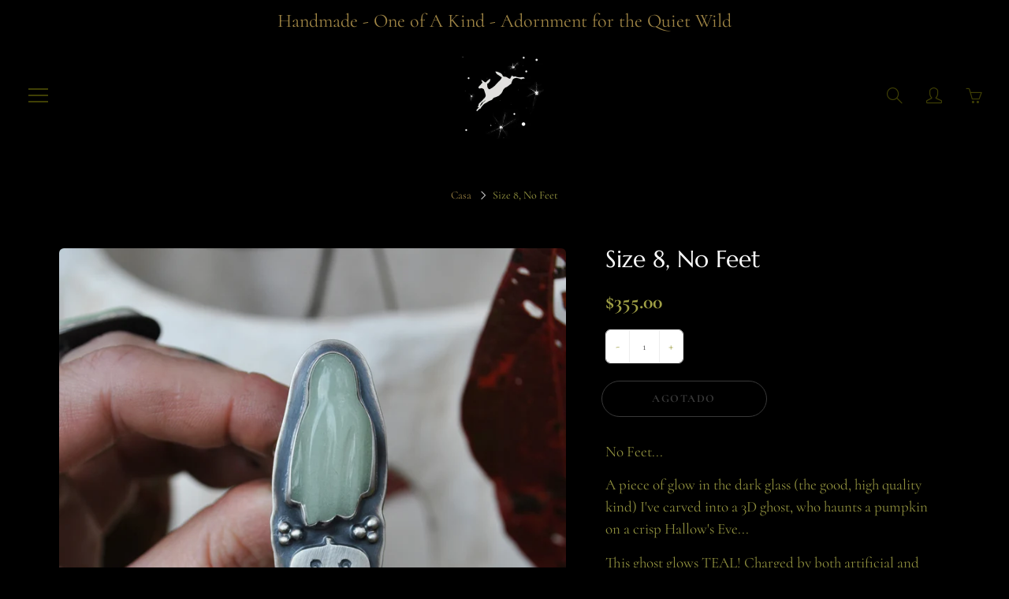

--- FILE ---
content_type: text/html; charset=utf-8
request_url: https://darkfawn.com/es/products/size-8-no-feet-1
body_size: 24827
content:
<!doctype html>
<!--[if IE 9]> <html class="ie9" lang="es"> <![endif]-->
<!--[if (gt IE 9)|!(IE)]><!--> <html lang="es"> <!--<![endif]-->
  <head>
    <!-- Basic page needs ================================================== -->
    <meta charset="utf-8">
    <meta name="viewport" content="width=device-width, height=device-height, initial-scale=1.0, maximum-scale=1.0">

    <!-- Title and description ================================================== -->
    <title>
      Size 8, No Feet &ndash; DarkFawn
    </title>

    
    <meta name="description" content="No Feet... A piece of glow in the dark glass (the good, high quality kind) I&#39;ve carved into a 3D ghost, who haunts a pumpkin on a crisp Hallow&#39;s Eve... This ghost glows TEAL! Charged by both artificial and natural light, this is the brightest glowing glow material I have ever come across. Handcrafted out of fine (.999)">
    

    <!-- Helpers ================================================== -->
    <meta property="og:site_name" content="DarkFawn">
<meta property="og:url" content="https://darkfawn.myshopify.com/es/products/size-8-no-feet-1">

  <meta property="og:type" content="product">
  <meta property="og:title" content="Size 8, No Feet">
  
    
 <meta property="og:image" content="http://darkfawn.com/cdn/shop/products/DSC_1271_1200x1200.jpg?v=1635718873"><meta property="og:image" content="http://darkfawn.com/cdn/shop/products/DSC_1273_4b8e51fd-ef4a-4ee0-9e32-8598a7389ded_1200x1200.jpg?v=1635718871"><meta property="og:image" content="http://darkfawn.com/cdn/shop/products/DSC_1274_2d83fc73-08db-4bba-81a9-54551c73801d_1200x1200.jpg?v=1635718873">
 <meta property="og:image:secure_url" content="https://darkfawn.com/cdn/shop/products/DSC_1271_1200x1200.jpg?v=1635718873"><meta property="og:image:secure_url" content="https://darkfawn.com/cdn/shop/products/DSC_1273_4b8e51fd-ef4a-4ee0-9e32-8598a7389ded_1200x1200.jpg?v=1635718871"><meta property="og:image:secure_url" content="https://darkfawn.com/cdn/shop/products/DSC_1274_2d83fc73-08db-4bba-81a9-54551c73801d_1200x1200.jpg?v=1635718873">
  
    
 <meta property="og:image" content="http://darkfawn.com/cdn/shop/products/DSC_1271_1200x1200.jpg?v=1635718873"><meta property="og:image" content="http://darkfawn.com/cdn/shop/products/DSC_1273_4b8e51fd-ef4a-4ee0-9e32-8598a7389ded_1200x1200.jpg?v=1635718871"><meta property="og:image" content="http://darkfawn.com/cdn/shop/products/DSC_1274_2d83fc73-08db-4bba-81a9-54551c73801d_1200x1200.jpg?v=1635718873">
 <meta property="og:image:secure_url" content="https://darkfawn.com/cdn/shop/products/DSC_1271_1200x1200.jpg?v=1635718873"><meta property="og:image:secure_url" content="https://darkfawn.com/cdn/shop/products/DSC_1273_4b8e51fd-ef4a-4ee0-9e32-8598a7389ded_1200x1200.jpg?v=1635718871"><meta property="og:image:secure_url" content="https://darkfawn.com/cdn/shop/products/DSC_1274_2d83fc73-08db-4bba-81a9-54551c73801d_1200x1200.jpg?v=1635718873">
  
    
 <meta property="og:image" content="http://darkfawn.com/cdn/shop/products/DSC_1271_1200x1200.jpg?v=1635718873"><meta property="og:image" content="http://darkfawn.com/cdn/shop/products/DSC_1273_4b8e51fd-ef4a-4ee0-9e32-8598a7389ded_1200x1200.jpg?v=1635718871"><meta property="og:image" content="http://darkfawn.com/cdn/shop/products/DSC_1274_2d83fc73-08db-4bba-81a9-54551c73801d_1200x1200.jpg?v=1635718873">
 <meta property="og:image:secure_url" content="https://darkfawn.com/cdn/shop/products/DSC_1271_1200x1200.jpg?v=1635718873"><meta property="og:image:secure_url" content="https://darkfawn.com/cdn/shop/products/DSC_1273_4b8e51fd-ef4a-4ee0-9e32-8598a7389ded_1200x1200.jpg?v=1635718871"><meta property="og:image:secure_url" content="https://darkfawn.com/cdn/shop/products/DSC_1274_2d83fc73-08db-4bba-81a9-54551c73801d_1200x1200.jpg?v=1635718873">
  
  <meta property="og:price:amount" content="355.00">
  <meta property="og:price:currency" content="USD">
  
  
  	<meta property="og:description" content="No Feet... A piece of glow in the dark glass (the good, high quality kind) I&#39;ve carved into a 3D ghost, who haunts a pumpkin on a crisp Hallow&#39;s Eve... This ghost glows TEAL! Charged by both artificial and natural light, this is the brightest glowing glow material I have ever come across. Handcrafted out of fine (.999)">
  

  
  <meta name="twitter:card" content="summary">
  
    <meta name="twitter:title" content="Size 8, No Feet">
    <meta name="twitter:description" content="No Feet... A piece of glow in the dark glass (the good, high quality kind) I&#39;ve carved into a 3D ghost, who haunts a pumpkin on a crisp Hallow&#39;s Eve... This ghost glows TEAL! Charged by both artificial and natural light, this is the brightest glowing glow material I have ever come across. Handcrafted out of fine (.999) and sterling (.925) silver and has been given a heavily brushed finish on the whole piece. Measures approximately 1.8&quot; x .75&quot;. Resting on a chunky split-band as shown above and fitting a size 8. Please note: unfortunately I do not offer resizing of pieces. As always, stones are ethically sourced and artisan cut. **************************************************************************** Each item is individual and handmade meaning no production lines are found at Dark Fawn. In this inherent nature, each piece will feature &quot;imperfections&quot; as the evidence of">
    <meta name="twitter:image" content="https://darkfawn.com/cdn/shop/products/DSC_1271_medium.jpg?v=1635718873">
    <meta name="twitter:image:width" content="240">
    <meta name="twitter:image:height" content="240">
    

    <link rel="canonical" href="https://darkfawn.myshopify.com/es/products/size-8-no-feet-1">
    <meta name="theme-color" content="#9f8545">
    
<style>

  @font-face {
  font-family: Marcellus;
  font-weight: 400;
  font-style: normal;
  src: url("//darkfawn.com/cdn/fonts/marcellus/marcellus_n4.861ea5747960894b6b5511726ea2d142a8f0789a.woff2") format("woff2"),
       url("//darkfawn.com/cdn/fonts/marcellus/marcellus_n4.e48a682a9d556d1e1629ccba95ac22b1bb6c4fa1.woff") format("woff");
}

  @font-face {
  font-family: Cormorant;
  font-weight: 400;
  font-style: normal;
  src: url("//darkfawn.com/cdn/fonts/cormorant/cormorant_n4.bd66e8e0031690b46374315bd1c15a17a8dcd450.woff2") format("woff2"),
       url("//darkfawn.com/cdn/fonts/cormorant/cormorant_n4.e5604516683cb4cc166c001f2ff5f387255e3b45.woff") format("woff");
}

  @font-face {
  font-family: Cormorant;
  font-weight: 700;
  font-style: normal;
  src: url("//darkfawn.com/cdn/fonts/cormorant/cormorant_n7.c51184f59f7d2caf4999bcef8df2fc4fc4444aec.woff2") format("woff2"),
       url("//darkfawn.com/cdn/fonts/cormorant/cormorant_n7.c9ca63ec9e4d37ba28b9518c6b06672c0f43cd49.woff") format("woff");
}

  @font-face {
  font-family: Cormorant;
  font-weight: 400;
  font-style: italic;
  src: url("//darkfawn.com/cdn/fonts/cormorant/cormorant_i4.0b95f138bb9694e184a2ebaf079dd59cf448e2d3.woff2") format("woff2"),
       url("//darkfawn.com/cdn/fonts/cormorant/cormorant_i4.75684eb0a368d69688996f5f8e72c62747e6c249.woff") format("woff");
}

  

  
  
  
  :root {
    --color-primary: rgb(159, 133, 69);
    --color-primary-rgb: 159, 133, 69;
    --color-primary-lighten-10: rgb(185, 159, 94);
    --color-primary-lighten-15: rgb(193, 169, 112);
    --color-primary-lighten-20: rgb(201, 180, 129);
    --color-primary-lighten-30: rgb(216, 201, 165);
    --color-primary-darken-10: rgb(123, 103, 54);
    --color-primary-darken-15: rgb(106, 88, 46);
    --color-primary-darken-20: rgb(88, 74, 38);
    --color-primary-darken-20-rgb: 88, 74, 38;
    --color-primary-darken-50: rgb(0, 0, 0);
    --color-primary-darken-50-rgb: 0, 0, 0;
    --color-primary-darken-70: rgb(0, 0, 0);
    --color-primary-darken-70-rgb: 0, 0, 0;
    --color-primary-darken-80: rgb(0, 0, 0);
    --color-header: rgb(64, 64, 5);
    --color-header-darken-15: rgb(0, 0, 0);
    --color-heading: rgb(250, 250, 250);
    --color-body: rgb(159, 159, 69);
    --color-alternative-headings: rgb(159, 159, 69);
    --color-alternative: rgb(159, 159, 69);
    --color-alternative-darken-15: rgb(106, 106, 46);
    --color-alternative-darken-25: rgb(70, 70, 30);
    --color-btn: rgb(159, 159, 69);
    --color-btn-darken-15: rgb(106, 106, 46);
    --color-footer: rgb(21, 76, 25);
    --color-footer-heading: rgb(159, 159, 69);
    --color-footer-link: rgb(21, 76, 25);
    --color-footer-link-darken-15: rgb(4, 16, 5);
    --color-price: rgb(39, 111, 11);
    --color-bg-nav: rgb(0, 0, 0);
    --color-bg-nav-darken-10: rgb(0, 0, 0);
    --color-bg-nav-darken-15: rgb(0, 0, 0);
    --color-bg-body: rgb(0, 0, 0);
    --color-bg-alternative: rgb(0, 0, 0);
    --color-bg-sale-label: rgb(0, 0, 0);
    --color-shadow-sale-label: rgba(0, 0, 0, 0.25);
    --color-bg-footer: rgb(69, 69, 69);
    --color-bg-footer-darken-10: rgb(44, 44, 44);

    --font-family: Cormorant, serif;
    --font-family-header: Marcellus, serif;
    --font-size: 16px;
    --font-size-header: 22px;
    --font-size-logo: 24px;
    --font-size-title-bar: 58px;
    --font-size-nav-header: 16px;
    --font-size-rte: 19px;
    --font-size-rte-header: 30px;
    --font-weight: 400;
    --font-weight-bolder: 700;
    --font-weight-header: 400;
    --font-weight-title-bar: normal;
    --font-weight-nav: 600;
    --font-weight-section-title: bold;
    --font-style: normal;
    --font-style-header: normal;

    --text-transform-title-bar: uppercase;
    --text-transform-nav: uppercase;
    --text-transform-section-title: uppercase;

    --opacity-overlay-page-header: 0.6;

    --height-product-image: 250px;

    --url-svg-check: url(//darkfawn.com/cdn/shop/t/6/assets/icon-check.svg?v=44035190528443430271636837473);

    --payment-terms-background-color: #000000;
    --payment-terms-text-color: #9f9f45;
  }
</style>
<link href="//darkfawn.com/cdn/shop/t/6/assets/apps.css?v=105205638759803146001636837466" rel="stylesheet" type="text/css" media="all" />
    <link href="//darkfawn.com/cdn/shop/t/6/assets/styles.css?v=65999070984196007781636837464" rel="stylesheet" type="text/css" media="all" />

    <!-- Header hook for plugins ================================================== -->
    <script>window.performance && window.performance.mark && window.performance.mark('shopify.content_for_header.start');</script><meta id="shopify-digital-wallet" name="shopify-digital-wallet" content="/17057315/digital_wallets/dialog">
<meta name="shopify-checkout-api-token" content="c18a3783fd72fd30f9706ba2769406e6">
<meta id="in-context-paypal-metadata" data-shop-id="17057315" data-venmo-supported="true" data-environment="production" data-locale="es_ES" data-paypal-v4="true" data-currency="USD">
<link rel="alternate" hreflang="x-default" href="https://darkfawn.myshopify.com/products/size-8-no-feet-1">
<link rel="alternate" hreflang="en" href="https://darkfawn.myshopify.com/products/size-8-no-feet-1">
<link rel="alternate" hreflang="es" href="https://darkfawn.myshopify.com/es/products/size-8-no-feet-1">
<link rel="alternate" type="application/json+oembed" href="https://darkfawn.myshopify.com/es/products/size-8-no-feet-1.oembed">
<script async="async" src="/checkouts/internal/preloads.js?locale=es-US"></script>
<link rel="preconnect" href="https://shop.app" crossorigin="anonymous">
<script async="async" src="https://shop.app/checkouts/internal/preloads.js?locale=es-US&shop_id=17057315" crossorigin="anonymous"></script>
<script id="apple-pay-shop-capabilities" type="application/json">{"shopId":17057315,"countryCode":"US","currencyCode":"USD","merchantCapabilities":["supports3DS"],"merchantId":"gid:\/\/shopify\/Shop\/17057315","merchantName":"DarkFawn","requiredBillingContactFields":["postalAddress","email"],"requiredShippingContactFields":["postalAddress","email"],"shippingType":"shipping","supportedNetworks":["visa","masterCard","amex","discover","elo","jcb"],"total":{"type":"pending","label":"DarkFawn","amount":"1.00"},"shopifyPaymentsEnabled":true,"supportsSubscriptions":true}</script>
<script id="shopify-features" type="application/json">{"accessToken":"c18a3783fd72fd30f9706ba2769406e6","betas":["rich-media-storefront-analytics"],"domain":"darkfawn.com","predictiveSearch":true,"shopId":17057315,"locale":"es"}</script>
<script>var Shopify = Shopify || {};
Shopify.shop = "darkfawn.myshopify.com";
Shopify.locale = "es";
Shopify.currency = {"active":"USD","rate":"1.0"};
Shopify.country = "US";
Shopify.theme = {"name":"Galleria","id":127243026612,"schema_name":"Galleria","schema_version":"2.4.5","theme_store_id":851,"role":"main"};
Shopify.theme.handle = "null";
Shopify.theme.style = {"id":null,"handle":null};
Shopify.cdnHost = "darkfawn.com/cdn";
Shopify.routes = Shopify.routes || {};
Shopify.routes.root = "/es/";</script>
<script type="module">!function(o){(o.Shopify=o.Shopify||{}).modules=!0}(window);</script>
<script>!function(o){function n(){var o=[];function n(){o.push(Array.prototype.slice.apply(arguments))}return n.q=o,n}var t=o.Shopify=o.Shopify||{};t.loadFeatures=n(),t.autoloadFeatures=n()}(window);</script>
<script>
  window.ShopifyPay = window.ShopifyPay || {};
  window.ShopifyPay.apiHost = "shop.app\/pay";
  window.ShopifyPay.redirectState = null;
</script>
<script id="shop-js-analytics" type="application/json">{"pageType":"product"}</script>
<script defer="defer" async type="module" src="//darkfawn.com/cdn/shopifycloud/shop-js/modules/v2/client.init-shop-cart-sync_B5knhve2.es.esm.js"></script>
<script defer="defer" async type="module" src="//darkfawn.com/cdn/shopifycloud/shop-js/modules/v2/chunk.common_DUtBTchb.esm.js"></script>
<script type="module">
  await import("//darkfawn.com/cdn/shopifycloud/shop-js/modules/v2/client.init-shop-cart-sync_B5knhve2.es.esm.js");
await import("//darkfawn.com/cdn/shopifycloud/shop-js/modules/v2/chunk.common_DUtBTchb.esm.js");

  window.Shopify.SignInWithShop?.initShopCartSync?.({"fedCMEnabled":true,"windoidEnabled":true});

</script>
<script defer="defer" async type="module" src="//darkfawn.com/cdn/shopifycloud/shop-js/modules/v2/client.payment-terms_JXZtx-3Y.es.esm.js"></script>
<script defer="defer" async type="module" src="//darkfawn.com/cdn/shopifycloud/shop-js/modules/v2/chunk.common_DUtBTchb.esm.js"></script>
<script defer="defer" async type="module" src="//darkfawn.com/cdn/shopifycloud/shop-js/modules/v2/chunk.modal_BWJC_e_i.esm.js"></script>
<script type="module">
  await import("//darkfawn.com/cdn/shopifycloud/shop-js/modules/v2/client.payment-terms_JXZtx-3Y.es.esm.js");
await import("//darkfawn.com/cdn/shopifycloud/shop-js/modules/v2/chunk.common_DUtBTchb.esm.js");
await import("//darkfawn.com/cdn/shopifycloud/shop-js/modules/v2/chunk.modal_BWJC_e_i.esm.js");

  
</script>
<script>
  window.Shopify = window.Shopify || {};
  if (!window.Shopify.featureAssets) window.Shopify.featureAssets = {};
  window.Shopify.featureAssets['shop-js'] = {"shop-cart-sync":["modules/v2/client.shop-cart-sync_Cu3ACRcZ.es.esm.js","modules/v2/chunk.common_DUtBTchb.esm.js"],"init-fed-cm":["modules/v2/client.init-fed-cm_BJrnB9kG.es.esm.js","modules/v2/chunk.common_DUtBTchb.esm.js"],"shop-button":["modules/v2/client.shop-button_CG6GKOD_.es.esm.js","modules/v2/chunk.common_DUtBTchb.esm.js"],"shop-cash-offers":["modules/v2/client.shop-cash-offers_gbZJIl7z.es.esm.js","modules/v2/chunk.common_DUtBTchb.esm.js","modules/v2/chunk.modal_BWJC_e_i.esm.js"],"init-windoid":["modules/v2/client.init-windoid_8ySNSk4Z.es.esm.js","modules/v2/chunk.common_DUtBTchb.esm.js"],"init-shop-email-lookup-coordinator":["modules/v2/client.init-shop-email-lookup-coordinator_wAcB8hvS.es.esm.js","modules/v2/chunk.common_DUtBTchb.esm.js"],"shop-toast-manager":["modules/v2/client.shop-toast-manager_Bg_V7N2L.es.esm.js","modules/v2/chunk.common_DUtBTchb.esm.js"],"shop-login-button":["modules/v2/client.shop-login-button_9GhCXlmE.es.esm.js","modules/v2/chunk.common_DUtBTchb.esm.js","modules/v2/chunk.modal_BWJC_e_i.esm.js"],"avatar":["modules/v2/client.avatar_BTnouDA3.es.esm.js"],"pay-button":["modules/v2/client.pay-button_18xvAuUL.es.esm.js","modules/v2/chunk.common_DUtBTchb.esm.js"],"init-shop-cart-sync":["modules/v2/client.init-shop-cart-sync_B5knhve2.es.esm.js","modules/v2/chunk.common_DUtBTchb.esm.js"],"init-customer-accounts":["modules/v2/client.init-customer-accounts_BuGWnp7m.es.esm.js","modules/v2/client.shop-login-button_9GhCXlmE.es.esm.js","modules/v2/chunk.common_DUtBTchb.esm.js","modules/v2/chunk.modal_BWJC_e_i.esm.js"],"init-shop-for-new-customer-accounts":["modules/v2/client.init-shop-for-new-customer-accounts_B-HfpYBc.es.esm.js","modules/v2/client.shop-login-button_9GhCXlmE.es.esm.js","modules/v2/chunk.common_DUtBTchb.esm.js","modules/v2/chunk.modal_BWJC_e_i.esm.js"],"init-customer-accounts-sign-up":["modules/v2/client.init-customer-accounts-sign-up_C94lauhm.es.esm.js","modules/v2/client.shop-login-button_9GhCXlmE.es.esm.js","modules/v2/chunk.common_DUtBTchb.esm.js","modules/v2/chunk.modal_BWJC_e_i.esm.js"],"checkout-modal":["modules/v2/client.checkout-modal_DUL5NYMv.es.esm.js","modules/v2/chunk.common_DUtBTchb.esm.js","modules/v2/chunk.modal_BWJC_e_i.esm.js"],"shop-follow-button":["modules/v2/client.shop-follow-button_Mw9EIQD1.es.esm.js","modules/v2/chunk.common_DUtBTchb.esm.js","modules/v2/chunk.modal_BWJC_e_i.esm.js"],"lead-capture":["modules/v2/client.lead-capture_DYjuQXkS.es.esm.js","modules/v2/chunk.common_DUtBTchb.esm.js","modules/v2/chunk.modal_BWJC_e_i.esm.js"],"shop-login":["modules/v2/client.shop-login_DK54Bfm6.es.esm.js","modules/v2/chunk.common_DUtBTchb.esm.js","modules/v2/chunk.modal_BWJC_e_i.esm.js"],"payment-terms":["modules/v2/client.payment-terms_JXZtx-3Y.es.esm.js","modules/v2/chunk.common_DUtBTchb.esm.js","modules/v2/chunk.modal_BWJC_e_i.esm.js"]};
</script>
<script id="__st">var __st={"a":17057315,"offset":-21600,"reqid":"b21cf8d9-4b8a-42aa-86d3-6ee3b51e8f2d-1768513319","pageurl":"darkfawn.com\/es\/products\/size-8-no-feet-1","u":"099310f498f0","p":"product","rtyp":"product","rid":6939157004468};</script>
<script>window.ShopifyPaypalV4VisibilityTracking = true;</script>
<script id="captcha-bootstrap">!function(){'use strict';const t='contact',e='account',n='new_comment',o=[[t,t],['blogs',n],['comments',n],[t,'customer']],c=[[e,'customer_login'],[e,'guest_login'],[e,'recover_customer_password'],[e,'create_customer']],r=t=>t.map((([t,e])=>`form[action*='/${t}']:not([data-nocaptcha='true']) input[name='form_type'][value='${e}']`)).join(','),a=t=>()=>t?[...document.querySelectorAll(t)].map((t=>t.form)):[];function s(){const t=[...o],e=r(t);return a(e)}const i='password',u='form_key',d=['recaptcha-v3-token','g-recaptcha-response','h-captcha-response',i],f=()=>{try{return window.sessionStorage}catch{return}},m='__shopify_v',_=t=>t.elements[u];function p(t,e,n=!1){try{const o=window.sessionStorage,c=JSON.parse(o.getItem(e)),{data:r}=function(t){const{data:e,action:n}=t;return t[m]||n?{data:e,action:n}:{data:t,action:n}}(c);for(const[e,n]of Object.entries(r))t.elements[e]&&(t.elements[e].value=n);n&&o.removeItem(e)}catch(o){console.error('form repopulation failed',{error:o})}}const l='form_type',E='cptcha';function T(t){t.dataset[E]=!0}const w=window,h=w.document,L='Shopify',v='ce_forms',y='captcha';let A=!1;((t,e)=>{const n=(g='f06e6c50-85a8-45c8-87d0-21a2b65856fe',I='https://cdn.shopify.com/shopifycloud/storefront-forms-hcaptcha/ce_storefront_forms_captcha_hcaptcha.v1.5.2.iife.js',D={infoText:'Protegido por hCaptcha',privacyText:'Privacidad',termsText:'Términos'},(t,e,n)=>{const o=w[L][v],c=o.bindForm;if(c)return c(t,g,e,D).then(n);var r;o.q.push([[t,g,e,D],n]),r=I,A||(h.body.append(Object.assign(h.createElement('script'),{id:'captcha-provider',async:!0,src:r})),A=!0)});var g,I,D;w[L]=w[L]||{},w[L][v]=w[L][v]||{},w[L][v].q=[],w[L][y]=w[L][y]||{},w[L][y].protect=function(t,e){n(t,void 0,e),T(t)},Object.freeze(w[L][y]),function(t,e,n,w,h,L){const[v,y,A,g]=function(t,e,n){const i=e?o:[],u=t?c:[],d=[...i,...u],f=r(d),m=r(i),_=r(d.filter((([t,e])=>n.includes(e))));return[a(f),a(m),a(_),s()]}(w,h,L),I=t=>{const e=t.target;return e instanceof HTMLFormElement?e:e&&e.form},D=t=>v().includes(t);t.addEventListener('submit',(t=>{const e=I(t);if(!e)return;const n=D(e)&&!e.dataset.hcaptchaBound&&!e.dataset.recaptchaBound,o=_(e),c=g().includes(e)&&(!o||!o.value);(n||c)&&t.preventDefault(),c&&!n&&(function(t){try{if(!f())return;!function(t){const e=f();if(!e)return;const n=_(t);if(!n)return;const o=n.value;o&&e.removeItem(o)}(t);const e=Array.from(Array(32),(()=>Math.random().toString(36)[2])).join('');!function(t,e){_(t)||t.append(Object.assign(document.createElement('input'),{type:'hidden',name:u})),t.elements[u].value=e}(t,e),function(t,e){const n=f();if(!n)return;const o=[...t.querySelectorAll(`input[type='${i}']`)].map((({name:t})=>t)),c=[...d,...o],r={};for(const[a,s]of new FormData(t).entries())c.includes(a)||(r[a]=s);n.setItem(e,JSON.stringify({[m]:1,action:t.action,data:r}))}(t,e)}catch(e){console.error('failed to persist form',e)}}(e),e.submit())}));const S=(t,e)=>{t&&!t.dataset[E]&&(n(t,e.some((e=>e===t))),T(t))};for(const o of['focusin','change'])t.addEventListener(o,(t=>{const e=I(t);D(e)&&S(e,y())}));const B=e.get('form_key'),M=e.get(l),P=B&&M;t.addEventListener('DOMContentLoaded',(()=>{const t=y();if(P)for(const e of t)e.elements[l].value===M&&p(e,B);[...new Set([...A(),...v().filter((t=>'true'===t.dataset.shopifyCaptcha))])].forEach((e=>S(e,t)))}))}(h,new URLSearchParams(w.location.search),n,t,e,['guest_login'])})(!0,!0)}();</script>
<script integrity="sha256-4kQ18oKyAcykRKYeNunJcIwy7WH5gtpwJnB7kiuLZ1E=" data-source-attribution="shopify.loadfeatures" defer="defer" src="//darkfawn.com/cdn/shopifycloud/storefront/assets/storefront/load_feature-a0a9edcb.js" crossorigin="anonymous"></script>
<script crossorigin="anonymous" defer="defer" src="//darkfawn.com/cdn/shopifycloud/storefront/assets/shopify_pay/storefront-65b4c6d7.js?v=20250812"></script>
<script data-source-attribution="shopify.dynamic_checkout.dynamic.init">var Shopify=Shopify||{};Shopify.PaymentButton=Shopify.PaymentButton||{isStorefrontPortableWallets:!0,init:function(){window.Shopify.PaymentButton.init=function(){};var t=document.createElement("script");t.src="https://darkfawn.com/cdn/shopifycloud/portable-wallets/latest/portable-wallets.es.js",t.type="module",document.head.appendChild(t)}};
</script>
<script data-source-attribution="shopify.dynamic_checkout.buyer_consent">
  function portableWalletsHideBuyerConsent(e){var t=document.getElementById("shopify-buyer-consent"),n=document.getElementById("shopify-subscription-policy-button");t&&n&&(t.classList.add("hidden"),t.setAttribute("aria-hidden","true"),n.removeEventListener("click",e))}function portableWalletsShowBuyerConsent(e){var t=document.getElementById("shopify-buyer-consent"),n=document.getElementById("shopify-subscription-policy-button");t&&n&&(t.classList.remove("hidden"),t.removeAttribute("aria-hidden"),n.addEventListener("click",e))}window.Shopify?.PaymentButton&&(window.Shopify.PaymentButton.hideBuyerConsent=portableWalletsHideBuyerConsent,window.Shopify.PaymentButton.showBuyerConsent=portableWalletsShowBuyerConsent);
</script>
<script>
  function portableWalletsCleanup(e){e&&e.src&&console.error("Failed to load portable wallets script "+e.src);var t=document.querySelectorAll("shopify-accelerated-checkout .shopify-payment-button__skeleton, shopify-accelerated-checkout-cart .wallet-cart-button__skeleton"),e=document.getElementById("shopify-buyer-consent");for(let e=0;e<t.length;e++)t[e].remove();e&&e.remove()}function portableWalletsNotLoadedAsModule(e){e instanceof ErrorEvent&&"string"==typeof e.message&&e.message.includes("import.meta")&&"string"==typeof e.filename&&e.filename.includes("portable-wallets")&&(window.removeEventListener("error",portableWalletsNotLoadedAsModule),window.Shopify.PaymentButton.failedToLoad=e,"loading"===document.readyState?document.addEventListener("DOMContentLoaded",window.Shopify.PaymentButton.init):window.Shopify.PaymentButton.init())}window.addEventListener("error",portableWalletsNotLoadedAsModule);
</script>

<script type="module" src="https://darkfawn.com/cdn/shopifycloud/portable-wallets/latest/portable-wallets.es.js" onError="portableWalletsCleanup(this)" crossorigin="anonymous"></script>
<script nomodule>
  document.addEventListener("DOMContentLoaded", portableWalletsCleanup);
</script>

<link id="shopify-accelerated-checkout-styles" rel="stylesheet" media="screen" href="https://darkfawn.com/cdn/shopifycloud/portable-wallets/latest/accelerated-checkout-backwards-compat.css" crossorigin="anonymous">
<style id="shopify-accelerated-checkout-cart">
        #shopify-buyer-consent {
  margin-top: 1em;
  display: inline-block;
  width: 100%;
}

#shopify-buyer-consent.hidden {
  display: none;
}

#shopify-subscription-policy-button {
  background: none;
  border: none;
  padding: 0;
  text-decoration: underline;
  font-size: inherit;
  cursor: pointer;
}

#shopify-subscription-policy-button::before {
  box-shadow: none;
}

      </style>

<script>window.performance && window.performance.mark && window.performance.mark('shopify.content_for_header.end');</script>

    <!--[if lt IE 9]>
		<script src="//html5shiv.googlecode.com/svn/trunk/html5.js" type="text/javascript"></script>
	<![endif]-->

     <!--[if (lte IE 9) ]><script src="//darkfawn.com/cdn/shop/t/6/assets/match-media.min.js?v=22265819453975888031636837471" type="text/javascript"></script><![endif]-->

  	



    <!-- Theme Global App JS ================================================== -->
    <script>
      window.themeInfo = {name: "Galleria"}

      function initScroll(sectionId) {

        document.addEventListener('shopify:section:select', fireOnSectionSelect);
        document.addEventListener('shopify:section:reorder', fireOnSectionSelect);

        window.addEventListener("load", fireOnLoad);


        function fireOnSectionSelect(e) {
          if(e.detail.sectionId === sectionId) {
            setScoll(e.detail.sectionId);
          }
        }

        function fireOnLoad() {
          setScoll(sectionId);
        }


        function setScoll(sectionId) {

          var current = document.getElementById("shopify-section-" + sectionId),
              scroller = document.getElementById("scroll-indicator-" + sectionId);


          if(current.previousElementSibling === null) {
            scroller.style.display = "block";
            scroller.onclick = function(e) {
              e.preventDefault();
              current.nextElementSibling.scrollIntoView({ behavior: 'smooth', block: 'start' });
            };
          }
        }
      }

      window.theme = window.theme || {};
      window.theme.moneyFormat = "${{amount}}";
      window.theme.i18n = {
        newsletterFormConfirmation: "Gracias por su suscripción",
        addOrderNotes: "Agregar notas de pedido",
        cartNote: "Instrucciones especiales para el vendedor",
        cartTitle: "Carrito de compra",
        cartSubtotal: "Subtotal",
        cartContinueBrowsing: "Seguir comprando",
        cartCheckout: "Finalizar pedido",
        productIsAvalable: "¡En stock! Generalmente se envía dentro de las 24 horas.",
        addressError: "Translation missing: es.general.map.address_error",
        addressNoResults: "Translation missing: es.general.map.address_no_results",
        addressQueryLimit: "Translation missing: es.general.map.address_query_limit_html",
        authError: "Translation missing: es.general.map.auth_error_html",
        productIsSoldOut: "¡Lo siento! Este producto se encuentra actualmente fuera de stock.",
        productAddToCart: "Agregar al carrito",
        productSoldOut: "Agotado",
        productUnavailable: "No disponible",
        passwordPageClose: "Translation missing: es.general.password_page.close"
      };
      window.theme.routes = {
        root: "\/es",
        account: "\/es\/account",
        accountLogin: "https:\/\/darkfawn.myshopify.com\/customer_authentication\/redirect?locale=es\u0026region_country=US",
        accountLogout: "\/es\/account\/logout",
        accountRegister: "https:\/\/shopify.com\/17057315\/account?locale=es",
        accountAddresses: "\/es\/account\/addresses",
        collections: "\/es\/collections",
        allProductsCollection: "\/es\/collections\/all",
        search: "\/es\/search",
        cart: "\/es\/cart",
        cartAdd: "\/es\/cart\/add",
        cartChange: "\/es\/cart\/change",
        cartClear: "\/es\/cart\/clear",
        productRecommendations: "\/es\/recommendations\/products"
      }
    </script>

      <noscript>
        <style>
          .product-thumb-img-wrap img:nth-child(2),
          .swiper-slide img:nth-child(2),
          .blog_image_overlay img:nth-child(2),
          .blog-post img:nth-child(2){
            display:none !important;
          }
        </style>
      </noscript>

  <link href="https://monorail-edge.shopifysvc.com" rel="dns-prefetch">
<script>(function(){if ("sendBeacon" in navigator && "performance" in window) {try {var session_token_from_headers = performance.getEntriesByType('navigation')[0].serverTiming.find(x => x.name == '_s').description;} catch {var session_token_from_headers = undefined;}var session_cookie_matches = document.cookie.match(/_shopify_s=([^;]*)/);var session_token_from_cookie = session_cookie_matches && session_cookie_matches.length === 2 ? session_cookie_matches[1] : "";var session_token = session_token_from_headers || session_token_from_cookie || "";function handle_abandonment_event(e) {var entries = performance.getEntries().filter(function(entry) {return /monorail-edge.shopifysvc.com/.test(entry.name);});if (!window.abandonment_tracked && entries.length === 0) {window.abandonment_tracked = true;var currentMs = Date.now();var navigation_start = performance.timing.navigationStart;var payload = {shop_id: 17057315,url: window.location.href,navigation_start,duration: currentMs - navigation_start,session_token,page_type: "product"};window.navigator.sendBeacon("https://monorail-edge.shopifysvc.com/v1/produce", JSON.stringify({schema_id: "online_store_buyer_site_abandonment/1.1",payload: payload,metadata: {event_created_at_ms: currentMs,event_sent_at_ms: currentMs}}));}}window.addEventListener('pagehide', handle_abandonment_event);}}());</script>
<script id="web-pixels-manager-setup">(function e(e,d,r,n,o){if(void 0===o&&(o={}),!Boolean(null===(a=null===(i=window.Shopify)||void 0===i?void 0:i.analytics)||void 0===a?void 0:a.replayQueue)){var i,a;window.Shopify=window.Shopify||{};var t=window.Shopify;t.analytics=t.analytics||{};var s=t.analytics;s.replayQueue=[],s.publish=function(e,d,r){return s.replayQueue.push([e,d,r]),!0};try{self.performance.mark("wpm:start")}catch(e){}var l=function(){var e={modern:/Edge?\/(1{2}[4-9]|1[2-9]\d|[2-9]\d{2}|\d{4,})\.\d+(\.\d+|)|Firefox\/(1{2}[4-9]|1[2-9]\d|[2-9]\d{2}|\d{4,})\.\d+(\.\d+|)|Chrom(ium|e)\/(9{2}|\d{3,})\.\d+(\.\d+|)|(Maci|X1{2}).+ Version\/(15\.\d+|(1[6-9]|[2-9]\d|\d{3,})\.\d+)([,.]\d+|)( \(\w+\)|)( Mobile\/\w+|) Safari\/|Chrome.+OPR\/(9{2}|\d{3,})\.\d+\.\d+|(CPU[ +]OS|iPhone[ +]OS|CPU[ +]iPhone|CPU IPhone OS|CPU iPad OS)[ +]+(15[._]\d+|(1[6-9]|[2-9]\d|\d{3,})[._]\d+)([._]\d+|)|Android:?[ /-](13[3-9]|1[4-9]\d|[2-9]\d{2}|\d{4,})(\.\d+|)(\.\d+|)|Android.+Firefox\/(13[5-9]|1[4-9]\d|[2-9]\d{2}|\d{4,})\.\d+(\.\d+|)|Android.+Chrom(ium|e)\/(13[3-9]|1[4-9]\d|[2-9]\d{2}|\d{4,})\.\d+(\.\d+|)|SamsungBrowser\/([2-9]\d|\d{3,})\.\d+/,legacy:/Edge?\/(1[6-9]|[2-9]\d|\d{3,})\.\d+(\.\d+|)|Firefox\/(5[4-9]|[6-9]\d|\d{3,})\.\d+(\.\d+|)|Chrom(ium|e)\/(5[1-9]|[6-9]\d|\d{3,})\.\d+(\.\d+|)([\d.]+$|.*Safari\/(?![\d.]+ Edge\/[\d.]+$))|(Maci|X1{2}).+ Version\/(10\.\d+|(1[1-9]|[2-9]\d|\d{3,})\.\d+)([,.]\d+|)( \(\w+\)|)( Mobile\/\w+|) Safari\/|Chrome.+OPR\/(3[89]|[4-9]\d|\d{3,})\.\d+\.\d+|(CPU[ +]OS|iPhone[ +]OS|CPU[ +]iPhone|CPU IPhone OS|CPU iPad OS)[ +]+(10[._]\d+|(1[1-9]|[2-9]\d|\d{3,})[._]\d+)([._]\d+|)|Android:?[ /-](13[3-9]|1[4-9]\d|[2-9]\d{2}|\d{4,})(\.\d+|)(\.\d+|)|Mobile Safari.+OPR\/([89]\d|\d{3,})\.\d+\.\d+|Android.+Firefox\/(13[5-9]|1[4-9]\d|[2-9]\d{2}|\d{4,})\.\d+(\.\d+|)|Android.+Chrom(ium|e)\/(13[3-9]|1[4-9]\d|[2-9]\d{2}|\d{4,})\.\d+(\.\d+|)|Android.+(UC? ?Browser|UCWEB|U3)[ /]?(15\.([5-9]|\d{2,})|(1[6-9]|[2-9]\d|\d{3,})\.\d+)\.\d+|SamsungBrowser\/(5\.\d+|([6-9]|\d{2,})\.\d+)|Android.+MQ{2}Browser\/(14(\.(9|\d{2,})|)|(1[5-9]|[2-9]\d|\d{3,})(\.\d+|))(\.\d+|)|K[Aa][Ii]OS\/(3\.\d+|([4-9]|\d{2,})\.\d+)(\.\d+|)/},d=e.modern,r=e.legacy,n=navigator.userAgent;return n.match(d)?"modern":n.match(r)?"legacy":"unknown"}(),u="modern"===l?"modern":"legacy",c=(null!=n?n:{modern:"",legacy:""})[u],f=function(e){return[e.baseUrl,"/wpm","/b",e.hashVersion,"modern"===e.buildTarget?"m":"l",".js"].join("")}({baseUrl:d,hashVersion:r,buildTarget:u}),m=function(e){var d=e.version,r=e.bundleTarget,n=e.surface,o=e.pageUrl,i=e.monorailEndpoint;return{emit:function(e){var a=e.status,t=e.errorMsg,s=(new Date).getTime(),l=JSON.stringify({metadata:{event_sent_at_ms:s},events:[{schema_id:"web_pixels_manager_load/3.1",payload:{version:d,bundle_target:r,page_url:o,status:a,surface:n,error_msg:t},metadata:{event_created_at_ms:s}}]});if(!i)return console&&console.warn&&console.warn("[Web Pixels Manager] No Monorail endpoint provided, skipping logging."),!1;try{return self.navigator.sendBeacon.bind(self.navigator)(i,l)}catch(e){}var u=new XMLHttpRequest;try{return u.open("POST",i,!0),u.setRequestHeader("Content-Type","text/plain"),u.send(l),!0}catch(e){return console&&console.warn&&console.warn("[Web Pixels Manager] Got an unhandled error while logging to Monorail."),!1}}}}({version:r,bundleTarget:l,surface:e.surface,pageUrl:self.location.href,monorailEndpoint:e.monorailEndpoint});try{o.browserTarget=l,function(e){var d=e.src,r=e.async,n=void 0===r||r,o=e.onload,i=e.onerror,a=e.sri,t=e.scriptDataAttributes,s=void 0===t?{}:t,l=document.createElement("script"),u=document.querySelector("head"),c=document.querySelector("body");if(l.async=n,l.src=d,a&&(l.integrity=a,l.crossOrigin="anonymous"),s)for(var f in s)if(Object.prototype.hasOwnProperty.call(s,f))try{l.dataset[f]=s[f]}catch(e){}if(o&&l.addEventListener("load",o),i&&l.addEventListener("error",i),u)u.appendChild(l);else{if(!c)throw new Error("Did not find a head or body element to append the script");c.appendChild(l)}}({src:f,async:!0,onload:function(){if(!function(){var e,d;return Boolean(null===(d=null===(e=window.Shopify)||void 0===e?void 0:e.analytics)||void 0===d?void 0:d.initialized)}()){var d=window.webPixelsManager.init(e)||void 0;if(d){var r=window.Shopify.analytics;r.replayQueue.forEach((function(e){var r=e[0],n=e[1],o=e[2];d.publishCustomEvent(r,n,o)})),r.replayQueue=[],r.publish=d.publishCustomEvent,r.visitor=d.visitor,r.initialized=!0}}},onerror:function(){return m.emit({status:"failed",errorMsg:"".concat(f," has failed to load")})},sri:function(e){var d=/^sha384-[A-Za-z0-9+/=]+$/;return"string"==typeof e&&d.test(e)}(c)?c:"",scriptDataAttributes:o}),m.emit({status:"loading"})}catch(e){m.emit({status:"failed",errorMsg:(null==e?void 0:e.message)||"Unknown error"})}}})({shopId: 17057315,storefrontBaseUrl: "https://darkfawn.myshopify.com",extensionsBaseUrl: "https://extensions.shopifycdn.com/cdn/shopifycloud/web-pixels-manager",monorailEndpoint: "https://monorail-edge.shopifysvc.com/unstable/produce_batch",surface: "storefront-renderer",enabledBetaFlags: ["2dca8a86"],webPixelsConfigList: [{"id":"shopify-app-pixel","configuration":"{}","eventPayloadVersion":"v1","runtimeContext":"STRICT","scriptVersion":"0450","apiClientId":"shopify-pixel","type":"APP","privacyPurposes":["ANALYTICS","MARKETING"]},{"id":"shopify-custom-pixel","eventPayloadVersion":"v1","runtimeContext":"LAX","scriptVersion":"0450","apiClientId":"shopify-pixel","type":"CUSTOM","privacyPurposes":["ANALYTICS","MARKETING"]}],isMerchantRequest: false,initData: {"shop":{"name":"DarkFawn","paymentSettings":{"currencyCode":"USD"},"myshopifyDomain":"darkfawn.myshopify.com","countryCode":"US","storefrontUrl":"https:\/\/darkfawn.myshopify.com\/es"},"customer":null,"cart":null,"checkout":null,"productVariants":[{"price":{"amount":355.0,"currencyCode":"USD"},"product":{"title":"Size 8, No Feet","vendor":"DarkFawn","id":"6939157004468","untranslatedTitle":"Size 8, No Feet","url":"\/es\/products\/size-8-no-feet-1","type":""},"id":"40883509919924","image":{"src":"\/\/darkfawn.com\/cdn\/shop\/products\/DSC_1271.jpg?v=1635718873"},"sku":"","title":"Default Title","untranslatedTitle":"Default Title"}],"purchasingCompany":null},},"https://darkfawn.com/cdn","fcfee988w5aeb613cpc8e4bc33m6693e112",{"modern":"","legacy":""},{"shopId":"17057315","storefrontBaseUrl":"https:\/\/darkfawn.myshopify.com","extensionBaseUrl":"https:\/\/extensions.shopifycdn.com\/cdn\/shopifycloud\/web-pixels-manager","surface":"storefront-renderer","enabledBetaFlags":"[\"2dca8a86\"]","isMerchantRequest":"false","hashVersion":"fcfee988w5aeb613cpc8e4bc33m6693e112","publish":"custom","events":"[[\"page_viewed\",{}],[\"product_viewed\",{\"productVariant\":{\"price\":{\"amount\":355.0,\"currencyCode\":\"USD\"},\"product\":{\"title\":\"Size 8, No Feet\",\"vendor\":\"DarkFawn\",\"id\":\"6939157004468\",\"untranslatedTitle\":\"Size 8, No Feet\",\"url\":\"\/es\/products\/size-8-no-feet-1\",\"type\":\"\"},\"id\":\"40883509919924\",\"image\":{\"src\":\"\/\/darkfawn.com\/cdn\/shop\/products\/DSC_1271.jpg?v=1635718873\"},\"sku\":\"\",\"title\":\"Default Title\",\"untranslatedTitle\":\"Default Title\"}}]]"});</script><script>
  window.ShopifyAnalytics = window.ShopifyAnalytics || {};
  window.ShopifyAnalytics.meta = window.ShopifyAnalytics.meta || {};
  window.ShopifyAnalytics.meta.currency = 'USD';
  var meta = {"product":{"id":6939157004468,"gid":"gid:\/\/shopify\/Product\/6939157004468","vendor":"DarkFawn","type":"","handle":"size-8-no-feet-1","variants":[{"id":40883509919924,"price":35500,"name":"Size 8, No Feet","public_title":null,"sku":""}],"remote":false},"page":{"pageType":"product","resourceType":"product","resourceId":6939157004468,"requestId":"b21cf8d9-4b8a-42aa-86d3-6ee3b51e8f2d-1768513319"}};
  for (var attr in meta) {
    window.ShopifyAnalytics.meta[attr] = meta[attr];
  }
</script>
<script class="analytics">
  (function () {
    var customDocumentWrite = function(content) {
      var jquery = null;

      if (window.jQuery) {
        jquery = window.jQuery;
      } else if (window.Checkout && window.Checkout.$) {
        jquery = window.Checkout.$;
      }

      if (jquery) {
        jquery('body').append(content);
      }
    };

    var hasLoggedConversion = function(token) {
      if (token) {
        return document.cookie.indexOf('loggedConversion=' + token) !== -1;
      }
      return false;
    }

    var setCookieIfConversion = function(token) {
      if (token) {
        var twoMonthsFromNow = new Date(Date.now());
        twoMonthsFromNow.setMonth(twoMonthsFromNow.getMonth() + 2);

        document.cookie = 'loggedConversion=' + token + '; expires=' + twoMonthsFromNow;
      }
    }

    var trekkie = window.ShopifyAnalytics.lib = window.trekkie = window.trekkie || [];
    if (trekkie.integrations) {
      return;
    }
    trekkie.methods = [
      'identify',
      'page',
      'ready',
      'track',
      'trackForm',
      'trackLink'
    ];
    trekkie.factory = function(method) {
      return function() {
        var args = Array.prototype.slice.call(arguments);
        args.unshift(method);
        trekkie.push(args);
        return trekkie;
      };
    };
    for (var i = 0; i < trekkie.methods.length; i++) {
      var key = trekkie.methods[i];
      trekkie[key] = trekkie.factory(key);
    }
    trekkie.load = function(config) {
      trekkie.config = config || {};
      trekkie.config.initialDocumentCookie = document.cookie;
      var first = document.getElementsByTagName('script')[0];
      var script = document.createElement('script');
      script.type = 'text/javascript';
      script.onerror = function(e) {
        var scriptFallback = document.createElement('script');
        scriptFallback.type = 'text/javascript';
        scriptFallback.onerror = function(error) {
                var Monorail = {
      produce: function produce(monorailDomain, schemaId, payload) {
        var currentMs = new Date().getTime();
        var event = {
          schema_id: schemaId,
          payload: payload,
          metadata: {
            event_created_at_ms: currentMs,
            event_sent_at_ms: currentMs
          }
        };
        return Monorail.sendRequest("https://" + monorailDomain + "/v1/produce", JSON.stringify(event));
      },
      sendRequest: function sendRequest(endpointUrl, payload) {
        // Try the sendBeacon API
        if (window && window.navigator && typeof window.navigator.sendBeacon === 'function' && typeof window.Blob === 'function' && !Monorail.isIos12()) {
          var blobData = new window.Blob([payload], {
            type: 'text/plain'
          });

          if (window.navigator.sendBeacon(endpointUrl, blobData)) {
            return true;
          } // sendBeacon was not successful

        } // XHR beacon

        var xhr = new XMLHttpRequest();

        try {
          xhr.open('POST', endpointUrl);
          xhr.setRequestHeader('Content-Type', 'text/plain');
          xhr.send(payload);
        } catch (e) {
          console.log(e);
        }

        return false;
      },
      isIos12: function isIos12() {
        return window.navigator.userAgent.lastIndexOf('iPhone; CPU iPhone OS 12_') !== -1 || window.navigator.userAgent.lastIndexOf('iPad; CPU OS 12_') !== -1;
      }
    };
    Monorail.produce('monorail-edge.shopifysvc.com',
      'trekkie_storefront_load_errors/1.1',
      {shop_id: 17057315,
      theme_id: 127243026612,
      app_name: "storefront",
      context_url: window.location.href,
      source_url: "//darkfawn.com/cdn/s/trekkie.storefront.cd680fe47e6c39ca5d5df5f0a32d569bc48c0f27.min.js"});

        };
        scriptFallback.async = true;
        scriptFallback.src = '//darkfawn.com/cdn/s/trekkie.storefront.cd680fe47e6c39ca5d5df5f0a32d569bc48c0f27.min.js';
        first.parentNode.insertBefore(scriptFallback, first);
      };
      script.async = true;
      script.src = '//darkfawn.com/cdn/s/trekkie.storefront.cd680fe47e6c39ca5d5df5f0a32d569bc48c0f27.min.js';
      first.parentNode.insertBefore(script, first);
    };
    trekkie.load(
      {"Trekkie":{"appName":"storefront","development":false,"defaultAttributes":{"shopId":17057315,"isMerchantRequest":null,"themeId":127243026612,"themeCityHash":"14483944696114137838","contentLanguage":"es","currency":"USD","eventMetadataId":"0b93f0aa-9d3b-429e-8bf7-56dc36fc7aab"},"isServerSideCookieWritingEnabled":true,"monorailRegion":"shop_domain","enabledBetaFlags":["65f19447"]},"Session Attribution":{},"S2S":{"facebookCapiEnabled":false,"source":"trekkie-storefront-renderer","apiClientId":580111}}
    );

    var loaded = false;
    trekkie.ready(function() {
      if (loaded) return;
      loaded = true;

      window.ShopifyAnalytics.lib = window.trekkie;

      var originalDocumentWrite = document.write;
      document.write = customDocumentWrite;
      try { window.ShopifyAnalytics.merchantGoogleAnalytics.call(this); } catch(error) {};
      document.write = originalDocumentWrite;

      window.ShopifyAnalytics.lib.page(null,{"pageType":"product","resourceType":"product","resourceId":6939157004468,"requestId":"b21cf8d9-4b8a-42aa-86d3-6ee3b51e8f2d-1768513319","shopifyEmitted":true});

      var match = window.location.pathname.match(/checkouts\/(.+)\/(thank_you|post_purchase)/)
      var token = match? match[1]: undefined;
      if (!hasLoggedConversion(token)) {
        setCookieIfConversion(token);
        window.ShopifyAnalytics.lib.track("Viewed Product",{"currency":"USD","variantId":40883509919924,"productId":6939157004468,"productGid":"gid:\/\/shopify\/Product\/6939157004468","name":"Size 8, No Feet","price":"355.00","sku":"","brand":"DarkFawn","variant":null,"category":"","nonInteraction":true,"remote":false},undefined,undefined,{"shopifyEmitted":true});
      window.ShopifyAnalytics.lib.track("monorail:\/\/trekkie_storefront_viewed_product\/1.1",{"currency":"USD","variantId":40883509919924,"productId":6939157004468,"productGid":"gid:\/\/shopify\/Product\/6939157004468","name":"Size 8, No Feet","price":"355.00","sku":"","brand":"DarkFawn","variant":null,"category":"","nonInteraction":true,"remote":false,"referer":"https:\/\/darkfawn.com\/es\/products\/size-8-no-feet-1"});
      }
    });


        var eventsListenerScript = document.createElement('script');
        eventsListenerScript.async = true;
        eventsListenerScript.src = "//darkfawn.com/cdn/shopifycloud/storefront/assets/shop_events_listener-3da45d37.js";
        document.getElementsByTagName('head')[0].appendChild(eventsListenerScript);

})();</script>
<script
  defer
  src="https://darkfawn.com/cdn/shopifycloud/perf-kit/shopify-perf-kit-3.0.3.min.js"
  data-application="storefront-renderer"
  data-shop-id="17057315"
  data-render-region="gcp-us-central1"
  data-page-type="product"
  data-theme-instance-id="127243026612"
  data-theme-name="Galleria"
  data-theme-version="2.4.5"
  data-monorail-region="shop_domain"
  data-resource-timing-sampling-rate="10"
  data-shs="true"
  data-shs-beacon="true"
  data-shs-export-with-fetch="true"
  data-shs-logs-sample-rate="1"
  data-shs-beacon-endpoint="https://darkfawn.com/api/collect"
></script>
</head>

  <body id="size-8-no-feet" class="template-product" >
    <div class="global-wrapper clearfix" id="global-wrapper">
      <div id="shopify-section-header" class="shopify-section">




<style>
  
  header.page-header:after {
    
      background-color: ;
      
      }

  header.page-header{
    color: ;
  }
</style>


<div class="" id="top-header-section" role="navigation" data-section-id="header" data-section-type="header-section" data-menu-type="top" data-hero-size="hero--custom-height" data-show-breadcrumbs="true"
     data-logo-width="110" data-bg-color="#000000" data-notificationbar="true" data-index-overlap="true">
  <a class="visuallyhidden focusable skip-to-main" href="#container">Skip to Content</a>
  <style>
    .notification-bar {
      background-color: #000000;
    }
    .notification-bar__message {
      color: #9f8545;
      font-size: 24px;
    }
    @media (max-width:767px) {
      .notification-bar__message  p{
        font-size: calc(24px - 2px);
      }
    }

    
      .nav-main-logo, .nav-container, .nav-standard-float{
        position: relative;
        background: #000000;
        width: 100% !important;
      }
    .nav-standard-logo{
      padding-top: 10px;
    }
      .nav-main-logo img {
        width: 134px !important;
      }
      .nav-container-float.container-push{
        z-index:0;
        opacity: 1 !important;
      }
    

    
      @media (max-width:992px) {
        .nav-container-float, .nav-main-logo {
          background: #000000 !important;
        }
        .nav-container-float:not(.nav-sticky), .nav-main-logo:not(.nav-sticky) {
          position: static !important;
        }
      }
    .logo-text a {
        display: inline-block;
        padding: 10px;
      }
    
      
    
      .logo-text a {
        display: inline-block;
        padding: 10px;
      }
    .nav-sticky .logo-text a{
        padding: 12px;
    }

    

    
    
    @media (min-width: 768px){
      .nav-container-logo{
        padding: 12px;
      }
    }
    
    

    
      @media only screen and (min-width: 768px){
/*       nav:not(.nav-sticky) .nav-standard-top-area-search, nav:not(.nav-sticky) .nav-standard-top-area-actions  or section.settings.image == blank*/
        .nav-container-control-left, .nav-container-control-right{
          top: 50%;
          -webkit-transform: translateY(-50%);
          -moz-transform: translateY(-50%);
          -o-transform: translateY(-50%);
          -ms-transform: translateY(-50%);
          transform: translateY(-50%);
        }
      }
    
  </style>

  
    <div class="notification-bar">
      
      <span class="notification-bar__message"><p>Handmade - One of A Kind - Adornment for the Quiet Wild</p></span>
      
    </div>
  
  
    <nav class="nav-container nav-container-float desktop-hidden-sm nav-to-sticky" id="navbarStickyMobile">
  <div class="nav-container-inner new_mobile_header">
    <div class="nav-container-control-left">
      <button class="tconStyleLines nav-container-action pushy-menu-btn" type="button" aria-label="toggle menu" id="pushy-menu-btn" tabindex="-1"><span class="tcon-menu__lines" aria-hidden="true"></span>
      </button>
    </div>
     
    <a class="lin lin-magnifier popup-text search-modal-popup nav-container-action" href="#nav-search-dialog" data-effect="mfp-move-from-top">
      <span class="visuallyhidden">Search</span>
    </a>
    
    
    

    

     <a class="nav-container-logo" href="/es">
      
      <img src="//darkfawn.com/cdn/shop/files/FAWN_110x@2x.jpg?v=1613152534" alt="DarkFawn" style="max-width:110px;"/>
    </a>

    



    

    
    
    <a class="lin lin-user nav-container-action" href="https://darkfawn.myshopify.com/customer_authentication/redirect?locale=es&region_country=US"></a>
    
    

    <a class="lin lin-basket popup-text cart-modal-popup nav-container-action top-mobile-nav" href="javascript:void(0);" data-effect="mfp-move-from-top">
      <span class="mega-nav-count nav-main-cart-amount count-items  hidden">0</span>
    </a>
  </div>
</nav>


<nav class="nav-container minimal-top-nav nav-container-float mobile-hidden-sm nav-to-sticky" id="navbarStickyDesktop">
  <div class="nav-container-inner">
    
      <a class="nav-container-logo" href="/es">
        
        <img src="//darkfawn.com/cdn/shop/files/FAWN_110x@2x.jpg?v=1613152534" alt="DarkFawn" style="max-width:110px; min-height:110px" />
      </a>
      
    <div class="nav-container-controls" id="nav-controls">
      <div class="nav-container-control-left">
        <button class="tconStyleLines nav-container-action pushy-menu-btn" type="button" id="pushy-menu-btn"><span class="tcon-menu__lines" aria-hidden="true"></span><span class="tcon-visuallyhidden">Press space bar to toggle menu</span>
        </button>
      </div>
      <div class="nav-container-control-right">
        <ul class="nav-container-actions">
          
          <li>
            <a class="lin lin-magnifier popup-text search-modal-popup nav-container-action" href="#nav-search-dialog" data-effect="mfp-move-from-top">
              <span class="visuallyhidden">Search</span>
            </a>
          </li>
          
            <li>
              
              <a class="lin lin-user nav-container-action" href="https://darkfawn.myshopify.com/customer_authentication/redirect?locale=es&region_country=US">
                <span class="visuallyhidden">My account</span>
              </a>
              
            </li>
          
          <li>
            <a class="lin lin-basket popup-text cart-modal-popup nav-container-action top-mobile-nav" href="javascript:void(0);" data-effect="mfp-move-from-top">
              <span class="mega-nav-count nav-main-cart-amount count-items  hidden" aria-hidden="true">0</span>
              <span class="visuallyhidden">You have 0 items in your cart</span>
            </a>
          </li>
        </ul>
      </div>
    </div>
  </div>
</nav>

  
  <div class="mfp-with-anim mfp-hide mfp-dialog mfp-dialog-nav clearfix" id="nav-search-dialog">
  <div class="nav-dialog-inner">
    <form class="nav-search-dialog-form" action="/es/search" method="get" role="search">
      
      	<input type="hidden" name="type" value="product" /> 
      
      <input type="search" name="q" value="" class="nav-search-dialog-input" placeholder="Buscar" aria-label="Buscar" />
      <button type="submit" class="lin lin-magnifier nav-search-dialog-submit"></button>
    </form>
  </div>
</div>

  <div class="mfp-with-anim mfp-hide mfp-dialog mfp-dialog-big clearfix cart-dialog-dark" id="nav-shopping-cart-dialog">
  <div class="cart-content nav-dialog-inner-cart">
    <h2 class="nav-cart-dialog-title">Carrito de compra</h2>
    
    <div class="text-center">
      <div class="cart__empty-icon">
        


<svg xmlns="http://www.w3.org/2000/svg" viewBox="0 0 576 512"><path d="M504.717 320H211.572l6.545 32h268.418c15.401 0 26.816 14.301 23.403 29.319l-5.517 24.276C523.112 414.668 536 433.828 536 456c0 31.202-25.519 56.444-56.824 55.994-29.823-.429-54.35-24.631-55.155-54.447-.44-16.287 6.085-31.049 16.803-41.548H231.176C241.553 426.165 248 440.326 248 456c0 31.813-26.528 57.431-58.67 55.938-28.54-1.325-51.751-24.385-53.251-52.917-1.158-22.034 10.436-41.455 28.051-51.586L93.883 64H24C10.745 64 0 53.255 0 40V24C0 10.745 10.745 0 24 0h102.529c11.401 0 21.228 8.021 23.513 19.19L159.208 64H551.99c15.401 0 26.816 14.301 23.403 29.319l-47.273 208C525.637 312.246 515.923 320 504.717 320zM403.029 192H360v-60c0-6.627-5.373-12-12-12h-24c-6.627 0-12 5.373-12 12v60h-43.029c-10.691 0-16.045 12.926-8.485 20.485l67.029 67.029c4.686 4.686 12.284 4.686 16.971 0l67.029-67.029c7.559-7.559 2.205-20.485-8.486-20.485z"/></svg>


      </div>
      <p class="cart__empty-title">Su carrito actualmente está vacío.</p>
      <a href="javascript:void(0)" class="continue_shopping_btn btn_close btn btn-primary btn-lg">Seguir comprando</a>
    </div>
    
  </div><!-- <div class="nav-dialog-inner-cart"> -->
</div><!-- <div class="mfp-with-anim mfp-hide mfp-dialog clearfix" id="nav-shopping-cart-dialog"> -->


   
  <nav class="pushy pushy-container pushy-left header-nav-pushy" id="pushy-menu">
  <div class="pushy-inner pb100">
    <div class="panel-group panel-group-nav mb40" id="accordion" role="tablist" area_multiselectable="true">
       
      

         	 <div class="panel-heading"><a href="/es/collections/allavailable">All Available</a></div>
        
      

         	 <div class="panel-heading"><a href="/es/pages/about">About</a></div>
        
      

         	 <div class="panel-heading"><a href="/es/pages/faq">FAQ</a></div>
        
      
    
    </div>
    <div class="nav-bottom-area"><ul class="nav-main-social">
          






  <li class="instagram">
    <a href="https://instagram.com/darkfawnjewelry" target="_blank" title="Instagram"><svg viewBox="0 0 512 512"><path d="M256 109.3c47.8 0 53.4 0.2 72.3 1 17.4 0.8 26.9 3.7 33.2 6.2 8.4 3.2 14.3 7.1 20.6 13.4 6.3 6.3 10.1 12.2 13.4 20.6 2.5 6.3 5.4 15.8 6.2 33.2 0.9 18.9 1 24.5 1 72.3s-0.2 53.4-1 72.3c-0.8 17.4-3.7 26.9-6.2 33.2 -3.2 8.4-7.1 14.3-13.4 20.6 -6.3 6.3-12.2 10.1-20.6 13.4 -6.3 2.5-15.8 5.4-33.2 6.2 -18.9 0.9-24.5 1-72.3 1s-53.4-0.2-72.3-1c-17.4-0.8-26.9-3.7-33.2-6.2 -8.4-3.2-14.3-7.1-20.6-13.4 -6.3-6.3-10.1-12.2-13.4-20.6 -2.5-6.3-5.4-15.8-6.2-33.2 -0.9-18.9-1-24.5-1-72.3s0.2-53.4 1-72.3c0.8-17.4 3.7-26.9 6.2-33.2 3.2-8.4 7.1-14.3 13.4-20.6 6.3-6.3 12.2-10.1 20.6-13.4 6.3-2.5 15.8-5.4 33.2-6.2C202.6 109.5 208.2 109.3 256 109.3M256 77.1c-48.6 0-54.7 0.2-73.8 1.1 -19 0.9-32.1 3.9-43.4 8.3 -11.8 4.6-21.7 10.7-31.7 20.6 -9.9 9.9-16.1 19.9-20.6 31.7 -4.4 11.4-7.4 24.4-8.3 43.4 -0.9 19.1-1.1 25.2-1.1 73.8 0 48.6 0.2 54.7 1.1 73.8 0.9 19 3.9 32.1 8.3 43.4 4.6 11.8 10.7 21.7 20.6 31.7 9.9 9.9 19.9 16.1 31.7 20.6 11.4 4.4 24.4 7.4 43.4 8.3 19.1 0.9 25.2 1.1 73.8 1.1s54.7-0.2 73.8-1.1c19-0.9 32.1-3.9 43.4-8.3 11.8-4.6 21.7-10.7 31.7-20.6 9.9-9.9 16.1-19.9 20.6-31.7 4.4-11.4 7.4-24.4 8.3-43.4 0.9-19.1 1.1-25.2 1.1-73.8s-0.2-54.7-1.1-73.8c-0.9-19-3.9-32.1-8.3-43.4 -4.6-11.8-10.7-21.7-20.6-31.7 -9.9-9.9-19.9-16.1-31.7-20.6 -11.4-4.4-24.4-7.4-43.4-8.3C310.7 77.3 304.6 77.1 256 77.1L256 77.1z"/><path d="M256 164.1c-50.7 0-91.9 41.1-91.9 91.9s41.1 91.9 91.9 91.9 91.9-41.1 91.9-91.9S306.7 164.1 256 164.1zM256 315.6c-32.9 0-59.6-26.7-59.6-59.6s26.7-59.6 59.6-59.6 59.6 26.7 59.6 59.6S288.9 315.6 256 315.6z"/><circle cx="351.5" cy="160.5" r="21.5"/></svg>
</a>
  </li>





        </ul><p class="nav-main-copy">&copy; 2026 <a href="/es" title="">DarkFawn</a></p>
      <button class="close-pushy-menu visuallyhidden">Menu is closed</button>
    </div>
  </div>
</nav>

</div>

<script type="application/ld+json">
{
  "@context": "http://schema.org",
  "@type": "Organization",
  "name": "DarkFawn",
  
    
    "logo": "https:\/\/darkfawn.com\/cdn\/shop\/files\/FAWN_436x.jpg?v=1613152534",
  
  "sameAs": [
    "",
    "",
    "",
    "https:\/\/instagram.com\/darkfawnjewelry",
    "",
    "",
    ""
  ],
  "url": "https:\/\/darkfawn.myshopify.com"
}
</script>





</div>
      <div id="shopify-section-entry-popup" class="shopify-section"><div data-section-id="entry-popup" data-section-type="popup-section" data-enabled="false" data-delay="5" data-cookie="7" class="modal fade entry-popup-modal" id="myModal" tabindex="-1" role="dialog" aria-labelledby="myModalLabel" aria-hidden="true">
  <div class="entry-popup    only_description_content ">
    <div class="modal-dialog">
      <div class="modal-content  flex-revers">
        <div class="description-content">
          <div class="modal-header no_border">
            <button type="button" class="popup-close" data-dismiss="modal" aria-hidden="true"><i class="lin lin-close"></i></button>
            <h2 class="modal-title text-center" id="myModalLabel">Sign up for our newsletter</h2>
          </div>
          <div class="modal-body no_padding">
            <p>Sign up for our mailing list to receive new product alerts, special offers, and coupon codes.</p>
            
            
              <ul class="footer-main-standard-social-list">
                






  <li class="instagram">
    <a href="https://instagram.com/darkfawnjewelry" target="_blank" title="Instagram"><svg viewBox="0 0 512 512"><path d="M256 109.3c47.8 0 53.4 0.2 72.3 1 17.4 0.8 26.9 3.7 33.2 6.2 8.4 3.2 14.3 7.1 20.6 13.4 6.3 6.3 10.1 12.2 13.4 20.6 2.5 6.3 5.4 15.8 6.2 33.2 0.9 18.9 1 24.5 1 72.3s-0.2 53.4-1 72.3c-0.8 17.4-3.7 26.9-6.2 33.2 -3.2 8.4-7.1 14.3-13.4 20.6 -6.3 6.3-12.2 10.1-20.6 13.4 -6.3 2.5-15.8 5.4-33.2 6.2 -18.9 0.9-24.5 1-72.3 1s-53.4-0.2-72.3-1c-17.4-0.8-26.9-3.7-33.2-6.2 -8.4-3.2-14.3-7.1-20.6-13.4 -6.3-6.3-10.1-12.2-13.4-20.6 -2.5-6.3-5.4-15.8-6.2-33.2 -0.9-18.9-1-24.5-1-72.3s0.2-53.4 1-72.3c0.8-17.4 3.7-26.9 6.2-33.2 3.2-8.4 7.1-14.3 13.4-20.6 6.3-6.3 12.2-10.1 20.6-13.4 6.3-2.5 15.8-5.4 33.2-6.2C202.6 109.5 208.2 109.3 256 109.3M256 77.1c-48.6 0-54.7 0.2-73.8 1.1 -19 0.9-32.1 3.9-43.4 8.3 -11.8 4.6-21.7 10.7-31.7 20.6 -9.9 9.9-16.1 19.9-20.6 31.7 -4.4 11.4-7.4 24.4-8.3 43.4 -0.9 19.1-1.1 25.2-1.1 73.8 0 48.6 0.2 54.7 1.1 73.8 0.9 19 3.9 32.1 8.3 43.4 4.6 11.8 10.7 21.7 20.6 31.7 9.9 9.9 19.9 16.1 31.7 20.6 11.4 4.4 24.4 7.4 43.4 8.3 19.1 0.9 25.2 1.1 73.8 1.1s54.7-0.2 73.8-1.1c19-0.9 32.1-3.9 43.4-8.3 11.8-4.6 21.7-10.7 31.7-20.6 9.9-9.9 16.1-19.9 20.6-31.7 4.4-11.4 7.4-24.4 8.3-43.4 0.9-19.1 1.1-25.2 1.1-73.8s-0.2-54.7-1.1-73.8c-0.9-19-3.9-32.1-8.3-43.4 -4.6-11.8-10.7-21.7-20.6-31.7 -9.9-9.9-19.9-16.1-31.7-20.6 -11.4-4.4-24.4-7.4-43.4-8.3C310.7 77.3 304.6 77.1 256 77.1L256 77.1z"/><path d="M256 164.1c-50.7 0-91.9 41.1-91.9 91.9s41.1 91.9 91.9 91.9 91.9-41.1 91.9-91.9S306.7 164.1 256 164.1zM256 315.6c-32.9 0-59.6-26.7-59.6-59.6s26.7-59.6 59.6-59.6 59.6 26.7 59.6 59.6S288.9 315.6 256 315.6z"/><circle cx="351.5" cy="160.5" r="21.5"/></svg>
</a>
  </li>





              </ul>
            
          </div>
        </div>
        
      </div>
    </div>
  </div>
</div>

</div>
      <div class="main-content" id="container">
        <div id="shopify-section-product-template" class="shopify-section"> 








    <ol class="breadcrumb page-header-breadcrumb mt50 mb0">
      <li><a href="/es" title="Casa">Casa</a></li>
      
        
        <li>Size 8, No Feet</li>
        
    </ol>
  

<div class="container product-template__container page-width template-product" id="ProductSection-product-template" data-hide_price="" data-show_btn="false" data-section-id="product-template" data-section-type="product-page" data-enable-history-state="true">
  

  
<div class="desktop-hidden-sm">
    <header class="product-item-caption-header mobile_caption_header">
<p class="product-item-caption-title -product-page">Size 8, No Feet</p>
      <div class="wc_product_review_badge" data-handle="size-8-no-feet-1"></div>

      <ul class="product-item-caption-price" >
        <li id="ComparePrice-product-template" class="product-item-caption-price-list"><span class="money">
          
          </span>
        </li>
        <li id="ProductPrice-product-template" class="product-item-caption-price-current"><span class="money">$355.00</span></li>
      </ul>

         <div class="price0_text"  style="display:none" ></div>
         <div class="unitPrice-product-template">
           
         </div>
    </header>
  </div>
  <div class="row row-col-norsp product-page-row" id="parent" data-gutter="none">
    <div class="product_images_length-10 product-item-image- col-sm-7 product-gallery-product-template" id="product-gallery">
      <div class="zoomer ">
        <img src="#" alt="Zoom image"/>
      </div>
      <div class="product-item-wrap large-img slider-product-template equal-columns-product-template " id="slider" data-product-single-media-group>
        
        

<div class="swiper-container main-swiper-container swiper-gallery-horiz-slider"
     id="swiper-gallery-product-template">
  <div class="swiper-wrapper">
    


    
    
    

    <div class="swiper-slide  zoom-img-wrap " id="23623567704244">

     <div id="FeaturedMedia-product-template-23623567704244-wrapper"
    class="product-single__media-wrapper  zoom-img-wrap "
    
    
    
    data-product-single-media-wrapper
    data-media-id="product-template-23623567704244"
    tabindex="-1">


    
      
      
      
      
<noscript>
          <img class="product-item-img zoom-img" srcset="//darkfawn.com/cdn/shop/products/DSC_1271_small.jpg?v=1635718873 1x, //darkfawn.com/cdn/shop/products/DSC_1271_small@2x.jpg?v=1635718873 2x, //darkfawn.com/cdn/shop/products/DSC_1271_small@3x.jpg?v=1635718873, 3x," alt="Size 8, No Feet" title="Size 8, No Feet"/>
        </noscript>
        <img class="product-item-img zoom-img lazyload blur-up  lazypreload "  data-srczoom="//darkfawn.com/cdn/shop/products/DSC_1271_2000x.jpg?v=1635718873"
             tabindex="-1"
             src="//darkfawn.com/cdn/shop/products/DSC_1271_100x.jpg?v=1635718873"
             data-src="//darkfawn.com/cdn/shop/products/DSC_1271_{width}x.jpg?v=1635718873"
             data-widths="[180, 360, 540, 720, 900, 1080, 1296, 1512, 1728, 2048]"
             data-aspectratio="1.0"
             data-sizes="auto"
             alt="Size 8, No Feet" title="Size 8, No Feet"
             style="max-width: 700.0px"/>
        
        <a tabindex="-1" class="zoom-img-container zoom-img-position" href="javascript:void(0);">
        </a>
        
     

    </div>
    </div>
    


    
    
    

    <div class="swiper-slide  zoom-img-wrap " id="23623567737012">

     <div id="FeaturedMedia-product-template-23623567737012-wrapper"
    class="product-single__media-wrapper  zoom-img-wrap "
    
    
    
    data-product-single-media-wrapper
    data-media-id="product-template-23623567737012"
    tabindex="-1">


    
      
      
      
      
<noscript>
          <img class="product-item-img zoom-img" srcset="//darkfawn.com/cdn/shop/products/DSC_1273_4b8e51fd-ef4a-4ee0-9e32-8598a7389ded_small.jpg?v=1635718871 1x, //darkfawn.com/cdn/shop/products/DSC_1273_4b8e51fd-ef4a-4ee0-9e32-8598a7389ded_small@2x.jpg?v=1635718871 2x, //darkfawn.com/cdn/shop/products/DSC_1273_4b8e51fd-ef4a-4ee0-9e32-8598a7389ded_small@3x.jpg?v=1635718871, 3x," alt="Size 8, No Feet" title="Size 8, No Feet"/>
        </noscript>
        <img class="product-item-img zoom-img lazyload blur-up "  data-srczoom="//darkfawn.com/cdn/shop/products/DSC_1273_4b8e51fd-ef4a-4ee0-9e32-8598a7389ded_2000x.jpg?v=1635718871"
             tabindex="-1"
             src="//darkfawn.com/cdn/shop/products/DSC_1273_4b8e51fd-ef4a-4ee0-9e32-8598a7389ded_100x.jpg?v=1635718871"
             data-src="//darkfawn.com/cdn/shop/products/DSC_1273_4b8e51fd-ef4a-4ee0-9e32-8598a7389ded_{width}x.jpg?v=1635718871"
             data-widths="[180, 360, 540, 720, 900, 1080, 1296, 1512, 1728, 2048]"
             data-aspectratio="1.0"
             data-sizes="auto"
             alt="Size 8, No Feet" title="Size 8, No Feet"
             style="max-width: 700.0px"/>
        
        <a tabindex="-1" class="zoom-img-container zoom-img-position" href="javascript:void(0);">
        </a>
        
     

    </div>
    </div>
    


    
    
    

    <div class="swiper-slide  zoom-img-wrap " id="23623567769780">

     <div id="FeaturedMedia-product-template-23623567769780-wrapper"
    class="product-single__media-wrapper  zoom-img-wrap "
    
    
    
    data-product-single-media-wrapper
    data-media-id="product-template-23623567769780"
    tabindex="-1">


    
      
      
      
      
<noscript>
          <img class="product-item-img zoom-img" srcset="//darkfawn.com/cdn/shop/products/DSC_1274_2d83fc73-08db-4bba-81a9-54551c73801d_small.jpg?v=1635718873 1x, //darkfawn.com/cdn/shop/products/DSC_1274_2d83fc73-08db-4bba-81a9-54551c73801d_small@2x.jpg?v=1635718873 2x, //darkfawn.com/cdn/shop/products/DSC_1274_2d83fc73-08db-4bba-81a9-54551c73801d_small@3x.jpg?v=1635718873, 3x," alt="Size 8, No Feet" title="Size 8, No Feet"/>
        </noscript>
        <img class="product-item-img zoom-img lazyload blur-up "  data-srczoom="//darkfawn.com/cdn/shop/products/DSC_1274_2d83fc73-08db-4bba-81a9-54551c73801d_2000x.jpg?v=1635718873"
             tabindex="-1"
             src="//darkfawn.com/cdn/shop/products/DSC_1274_2d83fc73-08db-4bba-81a9-54551c73801d_100x.jpg?v=1635718873"
             data-src="//darkfawn.com/cdn/shop/products/DSC_1274_2d83fc73-08db-4bba-81a9-54551c73801d_{width}x.jpg?v=1635718873"
             data-widths="[180, 360, 540, 720, 900, 1080, 1296, 1512, 1728, 2048]"
             data-aspectratio="1.0"
             data-sizes="auto"
             alt="Size 8, No Feet" title="Size 8, No Feet"
             style="max-width: 700.0px"/>
        
        <a tabindex="-1" class="zoom-img-container zoom-img-position" href="javascript:void(0);">
        </a>
        
     

    </div>
    </div>
    


    
    
    

    <div class="swiper-slide  zoom-img-wrap " id="23623567933620">

     <div id="FeaturedMedia-product-template-23623567933620-wrapper"
    class="product-single__media-wrapper  zoom-img-wrap "
    
    
    
    data-product-single-media-wrapper
    data-media-id="product-template-23623567933620"
    tabindex="-1">


    
      
      
      
      
<noscript>
          <img class="product-item-img zoom-img" srcset="//darkfawn.com/cdn/shop/products/DSC_1276_f4c71e5d-6fd8-45d7-be77-7de635187b8f_small.jpg?v=1635718871 1x, //darkfawn.com/cdn/shop/products/DSC_1276_f4c71e5d-6fd8-45d7-be77-7de635187b8f_small@2x.jpg?v=1635718871 2x, //darkfawn.com/cdn/shop/products/DSC_1276_f4c71e5d-6fd8-45d7-be77-7de635187b8f_small@3x.jpg?v=1635718871, 3x," alt="Size 8, No Feet" title="Size 8, No Feet"/>
        </noscript>
        <img class="product-item-img zoom-img lazyload blur-up "  data-srczoom="//darkfawn.com/cdn/shop/products/DSC_1276_f4c71e5d-6fd8-45d7-be77-7de635187b8f_2000x.jpg?v=1635718871"
             tabindex="-1"
             src="//darkfawn.com/cdn/shop/products/DSC_1276_f4c71e5d-6fd8-45d7-be77-7de635187b8f_100x.jpg?v=1635718871"
             data-src="//darkfawn.com/cdn/shop/products/DSC_1276_f4c71e5d-6fd8-45d7-be77-7de635187b8f_{width}x.jpg?v=1635718871"
             data-widths="[180, 360, 540, 720, 900, 1080, 1296, 1512, 1728, 2048]"
             data-aspectratio="1.0"
             data-sizes="auto"
             alt="Size 8, No Feet" title="Size 8, No Feet"
             style="max-width: 700.0px"/>
        
        <a tabindex="-1" class="zoom-img-container zoom-img-position" href="javascript:void(0);">
        </a>
        
     

    </div>
    </div>
    


    
    
    

    <div class="swiper-slide  zoom-img-wrap " id="23623567966388">

     <div id="FeaturedMedia-product-template-23623567966388-wrapper"
    class="product-single__media-wrapper  zoom-img-wrap "
    
    
    
    data-product-single-media-wrapper
    data-media-id="product-template-23623567966388"
    tabindex="-1">


    
      
      
      
      
<noscript>
          <img class="product-item-img zoom-img" srcset="//darkfawn.com/cdn/shop/products/DSC_1278_959c4913-44e1-4d83-9fdf-d448023e3ba6_small.jpg?v=1635718872 1x, //darkfawn.com/cdn/shop/products/DSC_1278_959c4913-44e1-4d83-9fdf-d448023e3ba6_small@2x.jpg?v=1635718872 2x, //darkfawn.com/cdn/shop/products/DSC_1278_959c4913-44e1-4d83-9fdf-d448023e3ba6_small@3x.jpg?v=1635718872, 3x," alt="Size 8, No Feet" title="Size 8, No Feet"/>
        </noscript>
        <img class="product-item-img zoom-img lazyload blur-up "  data-srczoom="//darkfawn.com/cdn/shop/products/DSC_1278_959c4913-44e1-4d83-9fdf-d448023e3ba6_2000x.jpg?v=1635718872"
             tabindex="-1"
             src="//darkfawn.com/cdn/shop/products/DSC_1278_959c4913-44e1-4d83-9fdf-d448023e3ba6_100x.jpg?v=1635718872"
             data-src="//darkfawn.com/cdn/shop/products/DSC_1278_959c4913-44e1-4d83-9fdf-d448023e3ba6_{width}x.jpg?v=1635718872"
             data-widths="[180, 360, 540, 720, 900, 1080, 1296, 1512, 1728, 2048]"
             data-aspectratio="1.0"
             data-sizes="auto"
             alt="Size 8, No Feet" title="Size 8, No Feet"
             style="max-width: 700.0px"/>
        
        <a tabindex="-1" class="zoom-img-container zoom-img-position" href="javascript:void(0);">
        </a>
        
     

    </div>
    </div>
    


    
    
    

    <div class="swiper-slide  zoom-img-wrap " id="23623568064692">

     <div id="FeaturedMedia-product-template-23623568064692-wrapper"
    class="product-single__media-wrapper  zoom-img-wrap "
    
    
    
    data-product-single-media-wrapper
    data-media-id="product-template-23623568064692"
    tabindex="-1">


    
      
      
      
      
<noscript>
          <img class="product-item-img zoom-img" srcset="//darkfawn.com/cdn/shop/products/20211031_142418_2523e6f9-df61-4da6-adfc-e3b700b0950c_small.jpg?v=1635718872 1x, //darkfawn.com/cdn/shop/products/20211031_142418_2523e6f9-df61-4da6-adfc-e3b700b0950c_small@2x.jpg?v=1635718872 2x, //darkfawn.com/cdn/shop/products/20211031_142418_2523e6f9-df61-4da6-adfc-e3b700b0950c_small@3x.jpg?v=1635718872, 3x," alt="Size 8, No Feet" title="Size 8, No Feet"/>
        </noscript>
        <img class="product-item-img zoom-img lazyload blur-up "  data-srczoom="//darkfawn.com/cdn/shop/products/20211031_142418_2523e6f9-df61-4da6-adfc-e3b700b0950c_2000x.jpg?v=1635718872"
             tabindex="-1"
             src="//darkfawn.com/cdn/shop/products/20211031_142418_2523e6f9-df61-4da6-adfc-e3b700b0950c_100x.jpg?v=1635718872"
             data-src="//darkfawn.com/cdn/shop/products/20211031_142418_2523e6f9-df61-4da6-adfc-e3b700b0950c_{width}x.jpg?v=1635718872"
             data-widths="[180, 360, 540, 720, 900, 1080, 1296, 1512, 1728, 2048]"
             data-aspectratio="0.8100723278864185"
             data-sizes="auto"
             alt="Size 8, No Feet" title="Size 8, No Feet"
             style="max-width: 567.050629520493px"/>
        
        <a tabindex="-1" class="zoom-img-container zoom-img-position" href="javascript:void(0);">
        </a>
        
     

    </div>
    </div>
    


    
    
    

    <div class="swiper-slide  zoom-img-wrap " id="23623568162996">

     <div id="FeaturedMedia-product-template-23623568162996-wrapper"
    class="product-single__media-wrapper  zoom-img-wrap "
    
    
    
    data-product-single-media-wrapper
    data-media-id="product-template-23623568162996"
    tabindex="-1">


    
      
      
      
      
<noscript>
          <img class="product-item-img zoom-img" srcset="//darkfawn.com/cdn/shop/products/DSC_1215_e26b2a1d-f2ec-4411-9e7a-1e2cb1730194_small.jpg?v=1635718871 1x, //darkfawn.com/cdn/shop/products/DSC_1215_e26b2a1d-f2ec-4411-9e7a-1e2cb1730194_small@2x.jpg?v=1635718871 2x, //darkfawn.com/cdn/shop/products/DSC_1215_e26b2a1d-f2ec-4411-9e7a-1e2cb1730194_small@3x.jpg?v=1635718871, 3x," alt="Size 8, No Feet" title="Size 8, No Feet"/>
        </noscript>
        <img class="product-item-img zoom-img lazyload blur-up "  data-srczoom="//darkfawn.com/cdn/shop/products/DSC_1215_e26b2a1d-f2ec-4411-9e7a-1e2cb1730194_2000x.jpg?v=1635718871"
             tabindex="-1"
             src="//darkfawn.com/cdn/shop/products/DSC_1215_e26b2a1d-f2ec-4411-9e7a-1e2cb1730194_100x.jpg?v=1635718871"
             data-src="//darkfawn.com/cdn/shop/products/DSC_1215_e26b2a1d-f2ec-4411-9e7a-1e2cb1730194_{width}x.jpg?v=1635718871"
             data-widths="[180, 360, 540, 720, 900, 1080, 1296, 1512, 1728, 2048]"
             data-aspectratio="1.1090534979423867"
             data-sizes="auto"
             alt="Size 8, No Feet" title="Size 8, No Feet"
             style="max-width: 776.3374485596706px"/>
        
        <a tabindex="-1" class="zoom-img-container zoom-img-position" href="javascript:void(0);">
        </a>
        
     

    </div>
    </div>
    


    
    
    

    <div class="swiper-slide  zoom-img-wrap " id="23623568195764">

     <div id="FeaturedMedia-product-template-23623568195764-wrapper"
    class="product-single__media-wrapper  zoom-img-wrap "
    
    
    
    data-product-single-media-wrapper
    data-media-id="product-template-23623568195764"
    tabindex="-1">


    
      
      
      
      
<noscript>
          <img class="product-item-img zoom-img" srcset="//darkfawn.com/cdn/shop/products/DSC_1221_91ac295e-b3bf-42f5-97d4-763e42de921d_small.jpg?v=1635718871 1x, //darkfawn.com/cdn/shop/products/DSC_1221_91ac295e-b3bf-42f5-97d4-763e42de921d_small@2x.jpg?v=1635718871 2x, //darkfawn.com/cdn/shop/products/DSC_1221_91ac295e-b3bf-42f5-97d4-763e42de921d_small@3x.jpg?v=1635718871, 3x," alt="Size 8, No Feet" title="Size 8, No Feet"/>
        </noscript>
        <img class="product-item-img zoom-img lazyload blur-up "  data-srczoom="//darkfawn.com/cdn/shop/products/DSC_1221_91ac295e-b3bf-42f5-97d4-763e42de921d_2000x.jpg?v=1635718871"
             tabindex="-1"
             src="//darkfawn.com/cdn/shop/products/DSC_1221_91ac295e-b3bf-42f5-97d4-763e42de921d_100x.jpg?v=1635718871"
             data-src="//darkfawn.com/cdn/shop/products/DSC_1221_91ac295e-b3bf-42f5-97d4-763e42de921d_{width}x.jpg?v=1635718871"
             data-widths="[180, 360, 540, 720, 900, 1080, 1296, 1512, 1728, 2048]"
             data-aspectratio="1.2268518518518519"
             data-sizes="auto"
             alt="Size 8, No Feet" title="Size 8, No Feet"
             style="max-width: 858.7962962962963px"/>
        
        <a tabindex="-1" class="zoom-img-container zoom-img-position" href="javascript:void(0);">
        </a>
        
     

    </div>
    </div>
    


    
    
    

    <div class="swiper-slide  zoom-img-wrap " id="23623568228532">

     <div id="FeaturedMedia-product-template-23623568228532-wrapper"
    class="product-single__media-wrapper  zoom-img-wrap "
    
    
    
    data-product-single-media-wrapper
    data-media-id="product-template-23623568228532"
    tabindex="-1">


    
      
      
      
      
<noscript>
          <img class="product-item-img zoom-img" srcset="//darkfawn.com/cdn/shop/products/DSC_1231_a41ab3db-41ee-42e5-9be0-a37652835222_small.jpg?v=1635718872 1x, //darkfawn.com/cdn/shop/products/DSC_1231_a41ab3db-41ee-42e5-9be0-a37652835222_small@2x.jpg?v=1635718872 2x, //darkfawn.com/cdn/shop/products/DSC_1231_a41ab3db-41ee-42e5-9be0-a37652835222_small@3x.jpg?v=1635718872, 3x," alt="Size 8, No Feet" title="Size 8, No Feet"/>
        </noscript>
        <img class="product-item-img zoom-img lazyload blur-up "  data-srczoom="//darkfawn.com/cdn/shop/products/DSC_1231_a41ab3db-41ee-42e5-9be0-a37652835222_2000x.jpg?v=1635718872"
             tabindex="-1"
             src="//darkfawn.com/cdn/shop/products/DSC_1231_a41ab3db-41ee-42e5-9be0-a37652835222_100x.jpg?v=1635718872"
             data-src="//darkfawn.com/cdn/shop/products/DSC_1231_a41ab3db-41ee-42e5-9be0-a37652835222_{width}x.jpg?v=1635718872"
             data-widths="[180, 360, 540, 720, 900, 1080, 1296, 1512, 1728, 2048]"
             data-aspectratio="1.1486625514403292"
             data-sizes="auto"
             alt="Size 8, No Feet" title="Size 8, No Feet"
             style="max-width: 804.0637860082304px"/>
        
        <a tabindex="-1" class="zoom-img-container zoom-img-position" href="javascript:void(0);">
        </a>
        
     

    </div>
    </div>
    


    
    
    

    <div class="swiper-slide  zoom-img-wrap " id="23623568261300">

     <div id="FeaturedMedia-product-template-23623568261300-wrapper"
    class="product-single__media-wrapper  zoom-img-wrap "
    
    
    
    data-product-single-media-wrapper
    data-media-id="product-template-23623568261300"
    tabindex="-1">


    
      
      
      
      
<noscript>
          <img class="product-item-img zoom-img" srcset="//darkfawn.com/cdn/shop/products/DSC_1234_bdc93355-768b-406f-bc03-7113ad272e0f_small.jpg?v=1635718872 1x, //darkfawn.com/cdn/shop/products/DSC_1234_bdc93355-768b-406f-bc03-7113ad272e0f_small@2x.jpg?v=1635718872 2x, //darkfawn.com/cdn/shop/products/DSC_1234_bdc93355-768b-406f-bc03-7113ad272e0f_small@3x.jpg?v=1635718872, 3x," alt="Size 8, No Feet" title="Size 8, No Feet"/>
        </noscript>
        <img class="product-item-img zoom-img lazyload blur-up "  data-srczoom="//darkfawn.com/cdn/shop/products/DSC_1234_bdc93355-768b-406f-bc03-7113ad272e0f_2000x.jpg?v=1635718872"
             tabindex="-1"
             src="//darkfawn.com/cdn/shop/products/DSC_1234_bdc93355-768b-406f-bc03-7113ad272e0f_100x.jpg?v=1635718872"
             data-src="//darkfawn.com/cdn/shop/products/DSC_1234_bdc93355-768b-406f-bc03-7113ad272e0f_{width}x.jpg?v=1635718872"
             data-widths="[180, 360, 540, 720, 900, 1080, 1296, 1512, 1728, 2048]"
             data-aspectratio="1.132201646090535"
             data-sizes="auto"
             alt="Size 8, No Feet" title="Size 8, No Feet"
             style="max-width: 792.5411522633746px"/>
        
        <a tabindex="-1" class="zoom-img-container zoom-img-position" href="javascript:void(0);">
        </a>
        
     

    </div>
    </div>
    
  </div><!-- <div class="swiper-wrapper"> -->
  <div class="swiper-pagination"></div>
</div><!-- <div class="swiper-container" id=""> -->


   <div class="swiper-horiz-thumbnails-main-container swiper-thumbnails-main-container">
   <div class="swiper-container swiper-thumbnails-horiz" id="swiper-gallery-thumbs-product-template">
  
     <div class="swiper-wrapper">
          
          <div class="swiper-slide" tabindex="0">
            <img class="swiper-thumb-item" src="//darkfawn.com/cdn/shop/products/DSC_1271_small.jpg?v=1635718873" alt="Size 8, No Feet" title="Size 8, No Feet" />
          
          </div>
        
          <div class="swiper-slide" tabindex="0">
            <img class="swiper-thumb-item" src="//darkfawn.com/cdn/shop/products/DSC_1273_4b8e51fd-ef4a-4ee0-9e32-8598a7389ded_small.jpg?v=1635718871" alt="Size 8, No Feet" title="Size 8, No Feet" />
          
          </div>
        
          <div class="swiper-slide" tabindex="0">
            <img class="swiper-thumb-item" src="//darkfawn.com/cdn/shop/products/DSC_1274_2d83fc73-08db-4bba-81a9-54551c73801d_small.jpg?v=1635718873" alt="Size 8, No Feet" title="Size 8, No Feet" />
          
          </div>
        
          <div class="swiper-slide" tabindex="0">
            <img class="swiper-thumb-item" src="//darkfawn.com/cdn/shop/products/DSC_1276_f4c71e5d-6fd8-45d7-be77-7de635187b8f_small.jpg?v=1635718871" alt="Size 8, No Feet" title="Size 8, No Feet" />
          
          </div>
        
          <div class="swiper-slide" tabindex="0">
            <img class="swiper-thumb-item" src="//darkfawn.com/cdn/shop/products/DSC_1278_959c4913-44e1-4d83-9fdf-d448023e3ba6_small.jpg?v=1635718872" alt="Size 8, No Feet" title="Size 8, No Feet" />
          
          </div>
        
          <div class="swiper-slide" tabindex="0">
            <img class="swiper-thumb-item" src="//darkfawn.com/cdn/shop/products/20211031_142418_2523e6f9-df61-4da6-adfc-e3b700b0950c_small.jpg?v=1635718872" alt="Size 8, No Feet" title="Size 8, No Feet" />
          
          </div>
        
          <div class="swiper-slide" tabindex="0">
            <img class="swiper-thumb-item" src="//darkfawn.com/cdn/shop/products/DSC_1215_e26b2a1d-f2ec-4411-9e7a-1e2cb1730194_small.jpg?v=1635718871" alt="Size 8, No Feet" title="Size 8, No Feet" />
          
          </div>
        
          <div class="swiper-slide" tabindex="0">
            <img class="swiper-thumb-item" src="//darkfawn.com/cdn/shop/products/DSC_1221_91ac295e-b3bf-42f5-97d4-763e42de921d_small.jpg?v=1635718871" alt="Size 8, No Feet" title="Size 8, No Feet" />
          
          </div>
        
          <div class="swiper-slide" tabindex="0">
            <img class="swiper-thumb-item" src="//darkfawn.com/cdn/shop/products/DSC_1231_a41ab3db-41ee-42e5-9be0-a37652835222_small.jpg?v=1635718872" alt="Size 8, No Feet" title="Size 8, No Feet" />
          
          </div>
        
          <div class="swiper-slide" tabindex="0">
            <img class="swiper-thumb-item" src="//darkfawn.com/cdn/shop/products/DSC_1234_bdc93355-768b-406f-bc03-7113ad272e0f_small.jpg?v=1635718872" alt="Size 8, No Feet" title="Size 8, No Feet" />
          
          </div>
        
      </div>
   </div>

     </div>

        
        
        <!-- /snippets/social-sharing.liquid -->
<div class="social-sharing  mt20">
  
  <a target="_blank" href="//www.facebook.com/sharer.php?u=https://darkfawn.myshopify.com/es/products/size-8-no-feet-1" class="btn--share share-facebook" title="Compartir en Facebook">
    <svg aria-hidden="true" focusable="false" role="presentation" class="icon icon-facebook" viewBox="0 0 20 20"><path fill="" d="M18.05.811q.439 0 .744.305t.305.744v16.637q0 .439-.305.744t-.744.305h-4.732v-7.221h2.415l.342-2.854h-2.757v-1.83q0-.659.293-1t1.073-.342h1.488V3.762q-.976-.098-2.171-.098-1.634 0-2.635.964t-1 2.72V9.47H7.951v2.854h2.415v7.221H1.413q-.439 0-.744-.305t-.305-.744V1.859q0-.439.305-.744T1.413.81H18.05z"/></svg>
    <span class="share-title" aria-hidden="true">Compartir</span>
  </a>
  <a target="_blank" href="//twitter.com/share?text=Size%208,%20No%20Feet&amp;url=https://darkfawn.myshopify.com/es/products/size-8-no-feet-1" class="btn--share share-twitter" title="Tuitear en Twitter">
    <svg aria-hidden="true" focusable="false" role="presentation" class="icon icon-twitter" viewBox="0 0 20 20"><path fill="" d="M19.551 4.208q-.815 1.202-1.956 2.038 0 .082.02.255t.02.255q0 1.589-.469 3.179t-1.426 3.036-2.272 2.567-3.158 1.793-3.963.672q-3.301 0-6.031-1.773.571.041.937.041 2.751 0 4.911-1.671-1.284-.02-2.292-.784T2.456 11.85q.346.082.754.082.55 0 1.039-.163-1.365-.285-2.262-1.365T1.09 7.918v-.041q.774.408 1.773.448-.795-.53-1.263-1.396t-.469-1.864q0-1.019.509-1.997 1.487 1.854 3.596 2.924T9.81 7.184q-.143-.509-.143-.897 0-1.63 1.161-2.781t2.832-1.151q.815 0 1.569.326t1.284.917q1.345-.265 2.506-.958-.428 1.386-1.732 2.18 1.243-.163 2.262-.611z"/></svg>
    <span class="share-title" aria-hidden="true">Tuitear</span>
  </a>
  <a target="_self" href="javascript:void((function()%7Bvar%20e=document.createElement(&apos;script&apos;);e.setAttribute(&apos;type&apos;,&apos;text/javascript&apos;);e.setAttribute(&apos;charset&apos;,&apos;UTF-8&apos;);e.setAttribute(&apos;src&apos;,&apos;//assets.pinterest.com/js/pinmarklet.js?r=&apos;+Math.random()*99999999);document.body.appendChild(e)%7D)());" class="btn--share share-pinterest" title="Pinear en Pinterest">
    <svg aria-hidden="true" focusable="false" role="presentation" class="icon icon-pinterest" viewBox="0 0 20 20"><path fill="" d="M9.958.811q1.903 0 3.635.744t2.988 2 2 2.988.744 3.635q0 2.537-1.256 4.696t-3.415 3.415-4.696 1.256q-1.39 0-2.659-.366.707-1.147.951-2.025l.659-2.561q.244.463.903.817t1.39.354q1.464 0 2.622-.842t1.793-2.305.634-3.293q0-2.171-1.671-3.769t-4.257-1.598q-1.586 0-2.903.537T5.298 5.897 4.066 7.775t-.427 2.037q0 1.268.476 2.22t1.427 1.342q.171.073.293.012t.171-.232q.171-.61.195-.756.098-.268-.122-.512-.634-.707-.634-1.83 0-1.854 1.281-3.183t3.354-1.329q1.83 0 2.854 1t1.025 2.61q0 1.342-.366 2.476t-1.049 1.817-1.561.683q-.732 0-1.195-.537t-.293-1.269q.098-.342.256-.878t.268-.915.207-.817.098-.732q0-.61-.317-1t-.927-.39q-.756 0-1.269.695t-.512 1.744q0 .39.061.756t.134.537l.073.171q-1 4.342-1.22 5.098-.195.927-.146 2.171-2.513-1.122-4.062-3.44T.59 10.177q0-3.879 2.744-6.623T9.957.81z"/></svg>
    <span class="share-title" aria-hidden="true">Hacer pin</span>
  </a>
</div>

        
      </div><!-- <div class="product-item-wrap" id="slider"> -->
    </div><!-- <div class="col-md-7"> -->
    <div class="desktop-flex-wrapper">
      <div class="col-sm-12 product-description-product-template" id="product-description">
        <div class="product-item-caption-white product-item-caption- sidebar-product-template equal-columns-product-template" id="sidebar">
          <div class="mobile-hidden-sm">
            <header class="product-item-caption-header desktop_caption_header">
<h1 class="product-item-caption-title -product-page">Size 8, No Feet</h1>
              <div class="wc_product_review_badge" data-handle="size-8-no-feet-1"></div>

              <ul class="product-item-caption-price" >
                <li id="ComparePrice-product-template" class="product-item-caption-price-list"><span class="money">
                  
                  </span>
                </li>
                <li id="ProductPrice-product-template" class="product-item-caption-price-current"><span class="money">$355.00</span></li>
              </ul>
                 <div class="price0_text"  style="display:none" ></div>
                 <div class="unitPrice-product-template">
                   
                 </div>
            </header>
          </div>
          
          <!-- Galleria code -->
          
          <form method="post" action="/es/cart/add" id="ProductForm-6939157004468" accept-charset="UTF-8" class="shopify-product-form" enctype="multipart/form-data"><input type="hidden" name="form_type" value="product" /><input type="hidden" name="utf8" value="✓" />
          <shopify-payment-terms variant-id="40883509919924" shopify-meta="{&quot;type&quot;:&quot;product&quot;,&quot;currency_code&quot;:&quot;USD&quot;,&quot;country_code&quot;:&quot;US&quot;,&quot;variants&quot;:[{&quot;id&quot;:40883509919924,&quot;price_per_term&quot;:&quot;$88.75&quot;,&quot;full_price&quot;:&quot;$355.00&quot;,&quot;eligible&quot;:true,&quot;available&quot;:false,&quot;number_of_payment_terms&quot;:4}],&quot;min_price&quot;:&quot;$35.00&quot;,&quot;max_price&quot;:&quot;$30,000.00&quot;,&quot;financing_plans&quot;:[{&quot;min_price&quot;:&quot;$35.00&quot;,&quot;max_price&quot;:&quot;$49.99&quot;,&quot;terms&quot;:[{&quot;apr&quot;:0,&quot;loan_type&quot;:&quot;split_pay&quot;,&quot;installments_count&quot;:2}]},{&quot;min_price&quot;:&quot;$50.00&quot;,&quot;max_price&quot;:&quot;$149.99&quot;,&quot;terms&quot;:[{&quot;apr&quot;:0,&quot;loan_type&quot;:&quot;split_pay&quot;,&quot;installments_count&quot;:4}]},{&quot;min_price&quot;:&quot;$150.00&quot;,&quot;max_price&quot;:&quot;$999.99&quot;,&quot;terms&quot;:[{&quot;apr&quot;:0,&quot;loan_type&quot;:&quot;split_pay&quot;,&quot;installments_count&quot;:4},{&quot;apr&quot;:15,&quot;loan_type&quot;:&quot;interest&quot;,&quot;installments_count&quot;:3},{&quot;apr&quot;:15,&quot;loan_type&quot;:&quot;interest&quot;,&quot;installments_count&quot;:6},{&quot;apr&quot;:15,&quot;loan_type&quot;:&quot;interest&quot;,&quot;installments_count&quot;:12}]},{&quot;min_price&quot;:&quot;$1,000.00&quot;,&quot;max_price&quot;:&quot;$30,000.00&quot;,&quot;terms&quot;:[{&quot;apr&quot;:15,&quot;loan_type&quot;:&quot;interest&quot;,&quot;installments_count&quot;:3},{&quot;apr&quot;:15,&quot;loan_type&quot;:&quot;interest&quot;,&quot;installments_count&quot;:6},{&quot;apr&quot;:15,&quot;loan_type&quot;:&quot;interest&quot;,&quot;installments_count&quot;:12}]}],&quot;installments_buyer_prequalification_enabled&quot;:true,&quot;seller_id&quot;:355019}" ux-mode="iframe" show-new-buyer-incentive="false"></shopify-payment-terms>
          

          <style>
            .product-select-block-product-template {
              display: none;
            }
          </style>

          
          <div class="product-item-caption-select product-select-block-product-template">
            
            <select name="id" id="ProductSelect-6939157004468" data-section="product-template" class="product-form__variants hidden">
              
              
              <option disabled="disabled"
                      
                      data-inventory_management="shopify"
                      data-inventory_policy="deny"
                      data-inventory_quantity="0"
                      value="40883509919924"
                        >Default Title - Agotado</option>
              
              
            </select>
          </div><!-- <div class="product-item-caption-select"> -->
          
          
          
          <div class="row" data-gutter="10">
            
              <div class="col-xs-4 col-md-3  centered_on_mobile_btns ">
  <div class="product-form__item product-form__item--quantity product-item-caption-qty">
    <button class="btn-number btn-number-product-template" type="button"  data-type="minus" data-field="quant[1]">-</button>
    <input type="text" id="Quantity-product-template" name="quantity" value="1" class="form-control input-number input-number-product-template product-form__input" pattern="[0-9]*">
    <button class="btn-number btn-number-product-template" type="button"  data-type="plus" data-field="quant[1]">+</button>
  </div>
</div><!-- <div class="col-xs-4 col-md-3"> -->

            
             
            <div class="product-form__item product-form__item--submit product_payments_btns" >
              <button type="submit" name="add" id="AddToCart-product-template" class="btn featured_product_submit product-form__cart-submit product-form__cart-submit--small btn-primary btn-block btn-lg btn-shop">
                <span id="AddToCartText-product-template">Agregar al carrito</span>
              </button>
              <div data-shopify="payment-button" class="shopify-payment-button"> <shopify-accelerated-checkout recommended="{&quot;supports_subs&quot;:true,&quot;supports_def_opts&quot;:false,&quot;name&quot;:&quot;shop_pay&quot;,&quot;wallet_params&quot;:{&quot;shopId&quot;:17057315,&quot;merchantName&quot;:&quot;DarkFawn&quot;,&quot;personalized&quot;:true}}" fallback="{&quot;supports_subs&quot;:true,&quot;supports_def_opts&quot;:true,&quot;name&quot;:&quot;buy_it_now&quot;,&quot;wallet_params&quot;:{}}" access-token="c18a3783fd72fd30f9706ba2769406e6" buyer-country="US" buyer-locale="es" buyer-currency="USD" variant-params="[{&quot;id&quot;:40883509919924,&quot;requiresShipping&quot;:true}]" shop-id="17057315" enabled-flags="[&quot;ae0f5bf6&quot;]" disabled > <div class="shopify-payment-button__button" role="button" disabled aria-hidden="true" style="background-color: transparent; border: none"> <div class="shopify-payment-button__skeleton">&nbsp;</div> </div> <div class="shopify-payment-button__more-options shopify-payment-button__skeleton" role="button" disabled aria-hidden="true">&nbsp;</div> </shopify-accelerated-checkout> <small id="shopify-buyer-consent" class="hidden" aria-hidden="true" data-consent-type="subscription"> Este artículo es una compra recurrente o diferida. Al continuar, acepto la <span id="shopify-subscription-policy-button">política de cancelación</span> y autorizo a realizar cargos en mi forma de pago según los precios, la frecuencia y las fechas indicadas en esta página hasta que se prepare mi pedido o yo lo cancele, si está permitido. </small> </div>
            </div>
            
          </div><!-- <div class="row" data-gutter="10"> -->
          <input type="hidden" name="product-id" value="6939157004468" /><input type="hidden" name="section-id" value="product-template" /></form>

          <div
            class="product-single__store-availability-container"
            data-store-availability-container
            data-product-title="Size 8, No Feet"
            data-has-only-default-variant="true"
            data-base-url="https://darkfawn.myshopify.com/es"
          >
          </div>
          <!-- Galleria code -->
          <!-- <div class="product-item-caption-desc border-bottom"> -->
          <div class="product-item-caption-desc">
            

            
            <div class="rte-page rte-page-fade main-product-description-product-template" >
              <p data-mce-fragment="1">No Feet...<br data-mce-fragment="1"></p>
<p data-mce-fragment="1">A piece of glow in the dark glass (the good, high quality kind) I've carved into a 3D ghost, who haunts a pumpkin on a crisp Hallow's Eve...<br data-mce-fragment="1"></p>
<p data-mce-fragment="1">This ghost glows TEAL! Charged by both artificial and natural light, this is the brightest glowing glow material I have ever come across.</p>
<p data-mce-fragment="1">Handcrafted out of fine (.999) and sterling (.925) silver and has been given a heavily brushed finish on the whole piece. Measures approximately 1.8" x .75".<br data-mce-fragment="1"></p>
<p data-mce-fragment="1">Resting on a chunky split-band as shown above and fitting a size 8. Please note: unfortunately I do not offer resizing of pieces.<br data-mce-fragment="1"></p>
<p data-mce-fragment="1">As always, stones are ethically sourced and artisan cut.<br data-mce-fragment="1"></p>
<p data-mce-fragment="1">****************************************************************************</p>
<p data-mce-fragment="1">Each item is individual and handmade meaning no production lines are found at Dark Fawn. In this inherent nature, each piece will feature "imperfections" as the evidence of the individual eye and human touch each piece receives; making them all the more unique, ever more valuable and filled with energy! I also offer a lifetime guarantee on the blackened patina. If in the future, the patina wears off (as is the nature of it, giving it a more aged look as time goes on), simply send the ring back to me and I will re-blacken it for free. Did I leave anything out? Please check out my FAQ!<br data-mce-fragment="1"><br data-mce-fragment="1">All materials, tools and everything utilized at DarkFawn is 100% vegan.</p>
            </div>
            

            

            
            <ul class="product-extra-info">
              
              <li id="inventory-product-row" class="inventory-product-row-product-template" style="display:none;">
                <span id="variant-inventory" class="variant-inventory-product-template"></span>
              </li>
              
              
              
              
              

              
            </ul>
            
          </div>

          

        </div><!-- <div class="product-item-caption-white" id="sidebar"> -->
      </div><!-- <div class="col-md-5"> -->
    </div><!-- <div> -->
  </div><!-- <div class="row row-col-norsp" id="parent" data-gutter="none"> -->
</div><!-- <div class="product-template__container page-width"> -->


<script type="application/json" id="ProductJson-product-template">
      {"id":6939157004468,"title":"Size 8, No Feet","handle":"size-8-no-feet-1","description":"\u003cp data-mce-fragment=\"1\"\u003eNo Feet...\u003cbr data-mce-fragment=\"1\"\u003e\u003c\/p\u003e\n\u003cp data-mce-fragment=\"1\"\u003eA piece of glow in the dark glass (the good, high quality kind) I've carved into a 3D ghost, who haunts a pumpkin on a crisp Hallow's Eve...\u003cbr data-mce-fragment=\"1\"\u003e\u003c\/p\u003e\n\u003cp data-mce-fragment=\"1\"\u003eThis ghost glows TEAL! Charged by both artificial and natural light, this is the brightest glowing glow material I have ever come across.\u003c\/p\u003e\n\u003cp data-mce-fragment=\"1\"\u003eHandcrafted out of fine (.999) and sterling (.925) silver and has been given a heavily brushed finish on the whole piece. Measures approximately 1.8\" x .75\".\u003cbr data-mce-fragment=\"1\"\u003e\u003c\/p\u003e\n\u003cp data-mce-fragment=\"1\"\u003eResting on a chunky split-band as shown above and fitting a size 8. Please note: unfortunately I do not offer resizing of pieces.\u003cbr data-mce-fragment=\"1\"\u003e\u003c\/p\u003e\n\u003cp data-mce-fragment=\"1\"\u003eAs always, stones are ethically sourced and artisan cut.\u003cbr data-mce-fragment=\"1\"\u003e\u003c\/p\u003e\n\u003cp data-mce-fragment=\"1\"\u003e****************************************************************************\u003c\/p\u003e\n\u003cp data-mce-fragment=\"1\"\u003eEach item is individual and handmade meaning no production lines are found at Dark Fawn. In this inherent nature, each piece will feature \"imperfections\" as the evidence of the individual eye and human touch each piece receives; making them all the more unique, ever more valuable and filled with energy! I also offer a lifetime guarantee on the blackened patina. If in the future, the patina wears off (as is the nature of it, giving it a more aged look as time goes on), simply send the ring back to me and I will re-blacken it for free. Did I leave anything out? Please check out my FAQ!\u003cbr data-mce-fragment=\"1\"\u003e\u003cbr data-mce-fragment=\"1\"\u003eAll materials, tools and everything utilized at DarkFawn is 100% vegan.\u003c\/p\u003e","published_at":"2021-10-31T17:56:33-05:00","created_at":"2021-10-31T17:21:09-05:00","vendor":"DarkFawn","type":"","tags":[],"price":35500,"price_min":35500,"price_max":35500,"available":false,"price_varies":false,"compare_at_price":null,"compare_at_price_min":0,"compare_at_price_max":0,"compare_at_price_varies":false,"variants":[{"id":40883509919924,"title":"Default Title","option1":"Default Title","option2":null,"option3":null,"sku":"","requires_shipping":true,"taxable":true,"featured_image":null,"available":false,"name":"Size 8, No Feet","public_title":null,"options":["Default Title"],"price":35500,"weight":91,"compare_at_price":null,"inventory_quantity":0,"inventory_management":"shopify","inventory_policy":"deny","barcode":"","requires_selling_plan":false,"selling_plan_allocations":[]}],"images":["\/\/darkfawn.com\/cdn\/shop\/products\/DSC_1271.jpg?v=1635718873","\/\/darkfawn.com\/cdn\/shop\/products\/DSC_1273_4b8e51fd-ef4a-4ee0-9e32-8598a7389ded.jpg?v=1635718871","\/\/darkfawn.com\/cdn\/shop\/products\/DSC_1274_2d83fc73-08db-4bba-81a9-54551c73801d.jpg?v=1635718873","\/\/darkfawn.com\/cdn\/shop\/products\/DSC_1276_f4c71e5d-6fd8-45d7-be77-7de635187b8f.jpg?v=1635718871","\/\/darkfawn.com\/cdn\/shop\/products\/DSC_1278_959c4913-44e1-4d83-9fdf-d448023e3ba6.jpg?v=1635718872","\/\/darkfawn.com\/cdn\/shop\/products\/20211031_142418_2523e6f9-df61-4da6-adfc-e3b700b0950c.jpg?v=1635718872","\/\/darkfawn.com\/cdn\/shop\/products\/DSC_1215_e26b2a1d-f2ec-4411-9e7a-1e2cb1730194.jpg?v=1635718871","\/\/darkfawn.com\/cdn\/shop\/products\/DSC_1221_91ac295e-b3bf-42f5-97d4-763e42de921d.jpg?v=1635718871","\/\/darkfawn.com\/cdn\/shop\/products\/DSC_1231_a41ab3db-41ee-42e5-9be0-a37652835222.jpg?v=1635718872","\/\/darkfawn.com\/cdn\/shop\/products\/DSC_1234_bdc93355-768b-406f-bc03-7113ad272e0f.jpg?v=1635718872"],"featured_image":"\/\/darkfawn.com\/cdn\/shop\/products\/DSC_1271.jpg?v=1635718873","options":["Title"],"media":[{"alt":null,"id":23623567704244,"position":1,"preview_image":{"aspect_ratio":1.0,"height":1935,"width":1935,"src":"\/\/darkfawn.com\/cdn\/shop\/products\/DSC_1271.jpg?v=1635718873"},"aspect_ratio":1.0,"height":1935,"media_type":"image","src":"\/\/darkfawn.com\/cdn\/shop\/products\/DSC_1271.jpg?v=1635718873","width":1935},{"alt":null,"id":23623567737012,"position":2,"preview_image":{"aspect_ratio":1.0,"height":1893,"width":1893,"src":"\/\/darkfawn.com\/cdn\/shop\/products\/DSC_1273_4b8e51fd-ef4a-4ee0-9e32-8598a7389ded.jpg?v=1635718871"},"aspect_ratio":1.0,"height":1893,"media_type":"image","src":"\/\/darkfawn.com\/cdn\/shop\/products\/DSC_1273_4b8e51fd-ef4a-4ee0-9e32-8598a7389ded.jpg?v=1635718871","width":1893},{"alt":null,"id":23623567769780,"position":3,"preview_image":{"aspect_ratio":1.0,"height":1944,"width":1944,"src":"\/\/darkfawn.com\/cdn\/shop\/products\/DSC_1274_2d83fc73-08db-4bba-81a9-54551c73801d.jpg?v=1635718873"},"aspect_ratio":1.0,"height":1944,"media_type":"image","src":"\/\/darkfawn.com\/cdn\/shop\/products\/DSC_1274_2d83fc73-08db-4bba-81a9-54551c73801d.jpg?v=1635718873","width":1944},{"alt":null,"id":23623567933620,"position":4,"preview_image":{"aspect_ratio":1.0,"height":1761,"width":1761,"src":"\/\/darkfawn.com\/cdn\/shop\/products\/DSC_1276_f4c71e5d-6fd8-45d7-be77-7de635187b8f.jpg?v=1635718871"},"aspect_ratio":1.0,"height":1761,"media_type":"image","src":"\/\/darkfawn.com\/cdn\/shop\/products\/DSC_1276_f4c71e5d-6fd8-45d7-be77-7de635187b8f.jpg?v=1635718871","width":1761},{"alt":null,"id":23623567966388,"position":5,"preview_image":{"aspect_ratio":1.0,"height":1930,"width":1930,"src":"\/\/darkfawn.com\/cdn\/shop\/products\/DSC_1278_959c4913-44e1-4d83-9fdf-d448023e3ba6.jpg?v=1635718872"},"aspect_ratio":1.0,"height":1930,"media_type":"image","src":"\/\/darkfawn.com\/cdn\/shop\/products\/DSC_1278_959c4913-44e1-4d83-9fdf-d448023e3ba6.jpg?v=1635718872","width":1930},{"alt":null,"id":23623568064692,"position":6,"preview_image":{"aspect_ratio":0.81,"height":3733,"width":3024,"src":"\/\/darkfawn.com\/cdn\/shop\/products\/20211031_142418_2523e6f9-df61-4da6-adfc-e3b700b0950c.jpg?v=1635718872"},"aspect_ratio":0.81,"height":3733,"media_type":"image","src":"\/\/darkfawn.com\/cdn\/shop\/products\/20211031_142418_2523e6f9-df61-4da6-adfc-e3b700b0950c.jpg?v=1635718872","width":3024},{"alt":null,"id":23623568162996,"position":7,"preview_image":{"aspect_ratio":1.109,"height":1944,"width":2156,"src":"\/\/darkfawn.com\/cdn\/shop\/products\/DSC_1215_e26b2a1d-f2ec-4411-9e7a-1e2cb1730194.jpg?v=1635718871"},"aspect_ratio":1.109,"height":1944,"media_type":"image","src":"\/\/darkfawn.com\/cdn\/shop\/products\/DSC_1215_e26b2a1d-f2ec-4411-9e7a-1e2cb1730194.jpg?v=1635718871","width":2156},{"alt":null,"id":23623568195764,"position":8,"preview_image":{"aspect_ratio":1.227,"height":1944,"width":2385,"src":"\/\/darkfawn.com\/cdn\/shop\/products\/DSC_1221_91ac295e-b3bf-42f5-97d4-763e42de921d.jpg?v=1635718871"},"aspect_ratio":1.227,"height":1944,"media_type":"image","src":"\/\/darkfawn.com\/cdn\/shop\/products\/DSC_1221_91ac295e-b3bf-42f5-97d4-763e42de921d.jpg?v=1635718871","width":2385},{"alt":null,"id":23623568228532,"position":9,"preview_image":{"aspect_ratio":1.149,"height":1944,"width":2233,"src":"\/\/darkfawn.com\/cdn\/shop\/products\/DSC_1231_a41ab3db-41ee-42e5-9be0-a37652835222.jpg?v=1635718872"},"aspect_ratio":1.149,"height":1944,"media_type":"image","src":"\/\/darkfawn.com\/cdn\/shop\/products\/DSC_1231_a41ab3db-41ee-42e5-9be0-a37652835222.jpg?v=1635718872","width":2233},{"alt":null,"id":23623568261300,"position":10,"preview_image":{"aspect_ratio":1.132,"height":1944,"width":2201,"src":"\/\/darkfawn.com\/cdn\/shop\/products\/DSC_1234_bdc93355-768b-406f-bc03-7113ad272e0f.jpg?v=1635718872"},"aspect_ratio":1.132,"height":1944,"media_type":"image","src":"\/\/darkfawn.com\/cdn\/shop\/products\/DSC_1234_bdc93355-768b-406f-bc03-7113ad272e0f.jpg?v=1635718872","width":2201}],"requires_selling_plan":false,"selling_plan_groups":[],"content":"\u003cp data-mce-fragment=\"1\"\u003eNo Feet...\u003cbr data-mce-fragment=\"1\"\u003e\u003c\/p\u003e\n\u003cp data-mce-fragment=\"1\"\u003eA piece of glow in the dark glass (the good, high quality kind) I've carved into a 3D ghost, who haunts a pumpkin on a crisp Hallow's Eve...\u003cbr data-mce-fragment=\"1\"\u003e\u003c\/p\u003e\n\u003cp data-mce-fragment=\"1\"\u003eThis ghost glows TEAL! Charged by both artificial and natural light, this is the brightest glowing glow material I have ever come across.\u003c\/p\u003e\n\u003cp data-mce-fragment=\"1\"\u003eHandcrafted out of fine (.999) and sterling (.925) silver and has been given a heavily brushed finish on the whole piece. Measures approximately 1.8\" x .75\".\u003cbr data-mce-fragment=\"1\"\u003e\u003c\/p\u003e\n\u003cp data-mce-fragment=\"1\"\u003eResting on a chunky split-band as shown above and fitting a size 8. Please note: unfortunately I do not offer resizing of pieces.\u003cbr data-mce-fragment=\"1\"\u003e\u003c\/p\u003e\n\u003cp data-mce-fragment=\"1\"\u003eAs always, stones are ethically sourced and artisan cut.\u003cbr data-mce-fragment=\"1\"\u003e\u003c\/p\u003e\n\u003cp data-mce-fragment=\"1\"\u003e****************************************************************************\u003c\/p\u003e\n\u003cp data-mce-fragment=\"1\"\u003eEach item is individual and handmade meaning no production lines are found at Dark Fawn. In this inherent nature, each piece will feature \"imperfections\" as the evidence of the individual eye and human touch each piece receives; making them all the more unique, ever more valuable and filled with energy! I also offer a lifetime guarantee on the blackened patina. If in the future, the patina wears off (as is the nature of it, giving it a more aged look as time goes on), simply send the ring back to me and I will re-blacken it for free. Did I leave anything out? Please check out my FAQ!\u003cbr data-mce-fragment=\"1\"\u003e\u003cbr data-mce-fragment=\"1\"\u003eAll materials, tools and everything utilized at DarkFawn is 100% vegan.\u003c\/p\u003e"}
</script>
<script type="application/json" id="ModelJson-product-template">
    []
  </script>
<script type="application/json" id="ProductTemplate-6939157004468">
  {
   "template": "product-page"
  }
</script>




<script type="application/ld+json">
{
  "@context": "http://schema.org/",
  "@type": "Product",
  "name": "Size 8, No Feet",
  "url": "https:\/\/darkfawn.myshopify.com\/es\/products\/size-8-no-feet-1","image": [
      "https:\/\/darkfawn.com\/cdn\/shop\/products\/DSC_1271_1935x.jpg?v=1635718873"
    ],"description": "No Feet...\nA piece of glow in the dark glass (the good, high quality kind) I've carved into a 3D ghost, who haunts a pumpkin on a crisp Hallow's Eve...\nThis ghost glows TEAL! Charged by both artificial and natural light, this is the brightest glowing glow material I have ever come across.\nHandcrafted out of fine (.999) and sterling (.925) silver and has been given a heavily brushed finish on the whole piece. Measures approximately 1.8\" x .75\".\nResting on a chunky split-band as shown above and fitting a size 8. Please note: unfortunately I do not offer resizing of pieces.\nAs always, stones are ethically sourced and artisan cut.\n****************************************************************************\nEach item is individual and handmade meaning no production lines are found at Dark Fawn. In this inherent nature, each piece will feature \"imperfections\" as the evidence of the individual eye and human touch each piece receives; making them all the more unique, ever more valuable and filled with energy! I also offer a lifetime guarantee on the blackened patina. If in the future, the patina wears off (as is the nature of it, giving it a more aged look as time goes on), simply send the ring back to me and I will re-blacken it for free. Did I leave anything out? Please check out my FAQ!All materials, tools and everything utilized at DarkFawn is 100% vegan.","brand": {
    "@type": "Thing",
    "name": "DarkFawn"
  },
  "offers": [{
        "@type" : "Offer","availability" : "http://schema.org/OutOfStock",
        "price" : 355.0,
        "priceCurrency" : "USD",
        "url" : "https:\/\/darkfawn.myshopify.com\/es\/products\/size-8-no-feet-1?variant=40883509919924"
      }
]
}
</script>



</div>
<div id="shopify-section-product-recommendations" class="shopify-section">









  


<div class="hero-container hero-container-sm  recommendation_content">

<div class="related_product_container container recommendation_content" data-base-url="/es/recommendations/products" data-section-id="product-recommendations" data-section-type="related-products" data-productsPerRow="4">



  <div class="section-header -sm">
    <h2 class="section-header-title  text-uppercase -bold">Related products</h2>
    
  </div>



  <div class="collection-row  use_align_height height_250px ">
   <div class="swiper-container swiper-products-product-recommendations">
      <div id="relatedProductsSwiper" class="swiper-wrapper product-recommendations" data-product-id="6939157004468" data-limit="4"></div></div>
  </div>


</div>
</div>



</div>

        <div id="shopify-section-newsletter-bar" class="shopify-section">











<div data-section-id="newsletter-bar" data-section-type="newsletter-section">

  <div class="newsletter_hero -type--white -size--md -dir--left -img-width-default "><div class="row row-no-gutter row-eq-height ">
        <div class="col-md-6">
          


<div
    class="lazyload visible_lazy newsletter_hero__bg"
    data-bgset="//darkfawn.com/cdn/shop/files/jack-o-lantern-with-glowing-smile_180x.jpg?v=1636843000 180w 120h,
    //darkfawn.com/cdn/shop/files/jack-o-lantern-with-glowing-smile_360x.jpg?v=1636843000 360w 240h,
    //darkfawn.com/cdn/shop/files/jack-o-lantern-with-glowing-smile_540x.jpg?v=1636843000 540w 360h,
    //darkfawn.com/cdn/shop/files/jack-o-lantern-with-glowing-smile_720x.jpg?v=1636843000 720w 480h,
    //darkfawn.com/cdn/shop/files/jack-o-lantern-with-glowing-smile_900x.jpg?v=1636843000 900w 600h,
    //darkfawn.com/cdn/shop/files/jack-o-lantern-with-glowing-smile_1080x.jpg?v=1636843000 1080w 720h,
    //darkfawn.com/cdn/shop/files/jack-o-lantern-with-glowing-smile_1296x.jpg?v=1636843000 1296w 864h,
    //darkfawn.com/cdn/shop/files/jack-o-lantern-with-glowing-smile_1512x.jpg?v=1636843000 1512w 1008h,
    //darkfawn.com/cdn/shop/files/jack-o-lantern-with-glowing-smile_1728x.jpg?v=1636843000 1728w 1152h,
    //darkfawn.com/cdn/shop/files/jack-o-lantern-with-glowing-smile_1950x.jpg?v=1636843000 1950w 1300h,
    //darkfawn.com/cdn/shop/files/jack-o-lantern-with-glowing-smile_2100x.jpg?v=1636843000 2100w 1400h,
    //darkfawn.com/cdn/shop/files/jack-o-lantern-with-glowing-smile_2260x.jpg?v=1636843000 2260w 1507h,
    //darkfawn.com/cdn/shop/files/jack-o-lantern-with-glowing-smile_2450x.jpg?v=1636843000 2450w 1634h,
    //darkfawn.com/cdn/shop/files/jack-o-lantern-with-glowing-smile_2700x.jpg?v=1636843000 2700w 1800h,
    //darkfawn.com/cdn/shop/files/jack-o-lantern-with-glowing-smile_3000x.jpg?v=1636843000 3000w 2000h,
    //darkfawn.com/cdn/shop/files/jack-o-lantern-with-glowing-smile_3350x.jpg?v=1636843000 3350w 2234h,
    //darkfawn.com/cdn/shop/files/jack-o-lantern-with-glowing-smile_3750x.jpg?v=1636843000 3750w 2500h,
    
    //darkfawn.com/cdn/shop/files/jack-o-lantern-with-glowing-smile.jpg?v=1636843000 4096w 2731h"
    data-sizes="auto"
    data-parent-fit="cover"
    style="background-image: url('//darkfawn.com/cdn/shop/files/jack-o-lantern-with-glowing-smile_300x300.jpg?v=1636843000'); "
    id=""
  ></div><div class="newsletter_hero__overlay " style="opacity: 0.2"></div>

        </div>
        <div class="col-md-6">
          
<div class="newsletter_hero__inner"><div class="newsletter_hero__header">
        
          <h2 class="h1 newsletter_hero__title">Sign up for our newsletter</h2>
        
        
          <div class="rte-setting newsletter_hero__subtitle"><p>A way to stay in touch!</p><p>Sign up for the mailing list list to receive new product alerts, special offers, and coupon codes. I won't spam you or sell your information, ever.</p><p>AND Once each year, one newsletter subscriber will be selected as a giveaway winner receiving a voucher for a $500 store credit!</p></div>
        
      </div><form method="post" action="/es/contact#contact_form" id="contact_form" accept-charset="UTF-8" class="footer-main-standard-newsletter subscribe-section-form"><input type="hidden" name="form_type" value="customer" /><input type="hidden" name="utf8" value="✓" />
    
    <label class="fields_label centered_newsletter_label" for="Email_newsletter-bar">Join our mailing list</label>
    <div class="newsletter--wrapper">
      <input type="hidden" name="contact[tags]" value="newsletter">
      <input class="footer-main-standard-newsletter-input" type="email" value="" placeholder="Dirección de correo electrónico" name="contact[email]" id="Email_newsletter-bar" autocorrect="none" autocapitalize="none"/>
      <button class="footer-main-standard-newsletter-submit" type="submit" name="commit">Suscribir</button>
    </div>
    </form>
</div>

        </div>
      </div></div>
</div>


</div>
        <div id="shopify-section-footer" class="shopify-section"><div data-section-id="footer" data-section-type="footer-section">

  

<footer class="footer-main-standard">
  <div class="container">
    <div class="row" data-gutter="60">
      
        <div  class="col-sm-6 footer-col">
          
            <h3 class="footer-main-standard-title text-uppercase"></h3>
            <p>Contact me at</p><p>hello@darkfawn.com</p><p>Or find me on Instagram at</p><p>@darkfawnjewelry</p>
          
          
        
        
        
      </div>
     
        <div  class="col-sm-6 footer-col">
          
          
        
          <h3 class="footer-main-standard-title text-uppercase">Find me on INSTAGRAM!</h3>
          
        
        
        
          <ul class="footer-main-standard-social-list">
            






  <li class="instagram">
    <a href="https://instagram.com/darkfawnjewelry" target="_blank" title="Instagram"><svg viewBox="0 0 512 512"><path d="M256 109.3c47.8 0 53.4 0.2 72.3 1 17.4 0.8 26.9 3.7 33.2 6.2 8.4 3.2 14.3 7.1 20.6 13.4 6.3 6.3 10.1 12.2 13.4 20.6 2.5 6.3 5.4 15.8 6.2 33.2 0.9 18.9 1 24.5 1 72.3s-0.2 53.4-1 72.3c-0.8 17.4-3.7 26.9-6.2 33.2 -3.2 8.4-7.1 14.3-13.4 20.6 -6.3 6.3-12.2 10.1-20.6 13.4 -6.3 2.5-15.8 5.4-33.2 6.2 -18.9 0.9-24.5 1-72.3 1s-53.4-0.2-72.3-1c-17.4-0.8-26.9-3.7-33.2-6.2 -8.4-3.2-14.3-7.1-20.6-13.4 -6.3-6.3-10.1-12.2-13.4-20.6 -2.5-6.3-5.4-15.8-6.2-33.2 -0.9-18.9-1-24.5-1-72.3s0.2-53.4 1-72.3c0.8-17.4 3.7-26.9 6.2-33.2 3.2-8.4 7.1-14.3 13.4-20.6 6.3-6.3 12.2-10.1 20.6-13.4 6.3-2.5 15.8-5.4 33.2-6.2C202.6 109.5 208.2 109.3 256 109.3M256 77.1c-48.6 0-54.7 0.2-73.8 1.1 -19 0.9-32.1 3.9-43.4 8.3 -11.8 4.6-21.7 10.7-31.7 20.6 -9.9 9.9-16.1 19.9-20.6 31.7 -4.4 11.4-7.4 24.4-8.3 43.4 -0.9 19.1-1.1 25.2-1.1 73.8 0 48.6 0.2 54.7 1.1 73.8 0.9 19 3.9 32.1 8.3 43.4 4.6 11.8 10.7 21.7 20.6 31.7 9.9 9.9 19.9 16.1 31.7 20.6 11.4 4.4 24.4 7.4 43.4 8.3 19.1 0.9 25.2 1.1 73.8 1.1s54.7-0.2 73.8-1.1c19-0.9 32.1-3.9 43.4-8.3 11.8-4.6 21.7-10.7 31.7-20.6 9.9-9.9 16.1-19.9 20.6-31.7 4.4-11.4 7.4-24.4 8.3-43.4 0.9-19.1 1.1-25.2 1.1-73.8s-0.2-54.7-1.1-73.8c-0.9-19-3.9-32.1-8.3-43.4 -4.6-11.8-10.7-21.7-20.6-31.7 -9.9-9.9-19.9-16.1-31.7-20.6 -11.4-4.4-24.4-7.4-43.4-8.3C310.7 77.3 304.6 77.1 256 77.1L256 77.1z"/><path d="M256 164.1c-50.7 0-91.9 41.1-91.9 91.9s41.1 91.9 91.9 91.9 91.9-41.1 91.9-91.9S306.7 164.1 256 164.1zM256 315.6c-32.9 0-59.6-26.7-59.6-59.6s26.7-59.6 59.6-59.6 59.6 26.7 59.6 59.6S288.9 315.6 256 315.6z"/><circle cx="351.5" cy="160.5" r="21.5"/></svg>
</a>
  </li>





          </ul>
        
      </div>
     
    </div>
  </div>
 </footer>

<div class="footer-main-standard-after">
  <div class="container">
    <div class="row footer-bottom-flex-row">
      <div class="col-md-6">
          <form method="post" action="/es/localization" id="localization_form" accept-charset="UTF-8" class="localization_form" enctype="multipart/form-data"><input type="hidden" name="form_type" value="localization" /><input type="hidden" name="utf8" value="✓" /><input type="hidden" name="_method" value="put" /><input type="hidden" name="return_to" value="/es/products/size-8-no-feet-1" /><div class="selectors-form__item">
        <h2 class="visually-hidden" id="lang-heading">
          Idioma
        </h2>

        <div class="disclosure" data-disclosure-locale>
          <button type="button" class="disclosure__toggle" aria-expanded="false" aria-controls="lang-list" aria-describedby="lang-heading" data-disclosure-toggle>         
            <span class="select2-container select2-container--classic select2-container--lang">
              <span class="select2-selection--single">
                <span class="select2-selection__rendered">Español</span>
                <span class="select2-selection__arrow">
                  <b></b>
                </span>
              </span>
            </span>
          </button>   
                    
          <span class="select2-container select2-container--classic select2-container--open">
                <ul id="lang-list" class="select2-dropdown disclosure-list select2-results__options"  data-disclosure-list>
                  
                  <li class="disclosure-list__item">
                    <a class="select2-results__option disclosure-list__option" href="javascript:void(0);" lang="en"  data-value="en" data-disclosure-option>
                      English
                    </a>
                  </li>
                  <li class="disclosure-list__item">
                    <a class="select2-results__option disclosure-list__option" href="javascript:void(0);" lang="es" aria-selected="true" aria-current="true" data-value="es" data-disclosure-option>
                      Español
                    </a>
                  </li></ul>
          </span>
          
          <input type="hidden" name="locale_code" id="LocaleSelector" value="es" data-disclosure-input/>
        </div>
      </div><div class="selectors-form__item">
        <h2 class="visually-hidden" id="currency-heading">
          Moneda
        </h2>

        <div class="disclosure" data-disclosure-currency>
           <button type="button" class="disclosure__toggle" aria-expanded="false" aria-controls="currency-list" aria-describedby="currency-heading" data-disclosure-toggle>         
            <span class="select2-container select2-container--classic select2-container--currency">
              <span class="select2-selection--single">
                <span class="select2-selection__rendered">USD $</span>
                <span class="select2-selection__arrow">
                  <b></b>
                </span>
              </span>
            </span>
          </button>   
                    
          <span class="select2-container select2-container--classic select2-container--open">
            <ul id="currency-list" class="select2-dropdown disclosure-list select2-results__options"  data-disclosure-list>
              
              <li class="disclosure-list__item">
                <a class="select2-results__option disclosure-list__option" href="javascript:void(0);"  data-value="AED" data-disclosure-option>
                   AED د.إ</a>
              </li>
              <li class="disclosure-list__item">
                <a class="select2-results__option disclosure-list__option" href="javascript:void(0);"  data-value="AFN" data-disclosure-option>
                   AFN ؋</a>
              </li>
              <li class="disclosure-list__item">
                <a class="select2-results__option disclosure-list__option" href="javascript:void(0);"  data-value="ALL" data-disclosure-option>
                   ALL L</a>
              </li>
              <li class="disclosure-list__item">
                <a class="select2-results__option disclosure-list__option" href="javascript:void(0);"  data-value="AMD" data-disclosure-option>
                   AMD դր.</a>
              </li>
              <li class="disclosure-list__item">
                <a class="select2-results__option disclosure-list__option" href="javascript:void(0);"  data-value="ANG" data-disclosure-option>
                   ANG ƒ</a>
              </li>
              <li class="disclosure-list__item">
                <a class="select2-results__option disclosure-list__option" href="javascript:void(0);"  data-value="AUD" data-disclosure-option>
                   AUD $</a>
              </li>
              <li class="disclosure-list__item">
                <a class="select2-results__option disclosure-list__option" href="javascript:void(0);"  data-value="AWG" data-disclosure-option>
                   AWG ƒ</a>
              </li>
              <li class="disclosure-list__item">
                <a class="select2-results__option disclosure-list__option" href="javascript:void(0);"  data-value="AZN" data-disclosure-option>
                   AZN ₼</a>
              </li>
              <li class="disclosure-list__item">
                <a class="select2-results__option disclosure-list__option" href="javascript:void(0);"  data-value="BAM" data-disclosure-option>
                   BAM КМ</a>
              </li>
              <li class="disclosure-list__item">
                <a class="select2-results__option disclosure-list__option" href="javascript:void(0);"  data-value="BBD" data-disclosure-option>
                   BBD $</a>
              </li>
              <li class="disclosure-list__item">
                <a class="select2-results__option disclosure-list__option" href="javascript:void(0);"  data-value="BDT" data-disclosure-option>
                   BDT ৳</a>
              </li>
              <li class="disclosure-list__item">
                <a class="select2-results__option disclosure-list__option" href="javascript:void(0);"  data-value="BIF" data-disclosure-option>
                   BIF Fr</a>
              </li>
              <li class="disclosure-list__item">
                <a class="select2-results__option disclosure-list__option" href="javascript:void(0);"  data-value="BND" data-disclosure-option>
                   BND $</a>
              </li>
              <li class="disclosure-list__item">
                <a class="select2-results__option disclosure-list__option" href="javascript:void(0);"  data-value="BOB" data-disclosure-option>
                   BOB Bs.</a>
              </li>
              <li class="disclosure-list__item">
                <a class="select2-results__option disclosure-list__option" href="javascript:void(0);"  data-value="BSD" data-disclosure-option>
                   BSD $</a>
              </li>
              <li class="disclosure-list__item">
                <a class="select2-results__option disclosure-list__option" href="javascript:void(0);"  data-value="BWP" data-disclosure-option>
                   BWP P</a>
              </li>
              <li class="disclosure-list__item">
                <a class="select2-results__option disclosure-list__option" href="javascript:void(0);"  data-value="BZD" data-disclosure-option>
                   BZD $</a>
              </li>
              <li class="disclosure-list__item">
                <a class="select2-results__option disclosure-list__option" href="javascript:void(0);"  data-value="CAD" data-disclosure-option>
                   CAD $</a>
              </li>
              <li class="disclosure-list__item">
                <a class="select2-results__option disclosure-list__option" href="javascript:void(0);"  data-value="CDF" data-disclosure-option>
                   CDF Fr</a>
              </li>
              <li class="disclosure-list__item">
                <a class="select2-results__option disclosure-list__option" href="javascript:void(0);"  data-value="CHF" data-disclosure-option>
                   CHF CHF</a>
              </li>
              <li class="disclosure-list__item">
                <a class="select2-results__option disclosure-list__option" href="javascript:void(0);"  data-value="CNY" data-disclosure-option>
                   CNY ¥</a>
              </li>
              <li class="disclosure-list__item">
                <a class="select2-results__option disclosure-list__option" href="javascript:void(0);"  data-value="CRC" data-disclosure-option>
                   CRC ₡</a>
              </li>
              <li class="disclosure-list__item">
                <a class="select2-results__option disclosure-list__option" href="javascript:void(0);"  data-value="CVE" data-disclosure-option>
                   CVE $</a>
              </li>
              <li class="disclosure-list__item">
                <a class="select2-results__option disclosure-list__option" href="javascript:void(0);"  data-value="CZK" data-disclosure-option>
                   CZK Kč</a>
              </li>
              <li class="disclosure-list__item">
                <a class="select2-results__option disclosure-list__option" href="javascript:void(0);"  data-value="DJF" data-disclosure-option>
                   DJF Fdj</a>
              </li>
              <li class="disclosure-list__item">
                <a class="select2-results__option disclosure-list__option" href="javascript:void(0);"  data-value="DKK" data-disclosure-option>
                   DKK kr.</a>
              </li>
              <li class="disclosure-list__item">
                <a class="select2-results__option disclosure-list__option" href="javascript:void(0);"  data-value="DOP" data-disclosure-option>
                   DOP $</a>
              </li>
              <li class="disclosure-list__item">
                <a class="select2-results__option disclosure-list__option" href="javascript:void(0);"  data-value="DZD" data-disclosure-option>
                   DZD د.ج</a>
              </li>
              <li class="disclosure-list__item">
                <a class="select2-results__option disclosure-list__option" href="javascript:void(0);"  data-value="EGP" data-disclosure-option>
                   EGP ج.م</a>
              </li>
              <li class="disclosure-list__item">
                <a class="select2-results__option disclosure-list__option" href="javascript:void(0);"  data-value="ETB" data-disclosure-option>
                   ETB Br</a>
              </li>
              <li class="disclosure-list__item">
                <a class="select2-results__option disclosure-list__option" href="javascript:void(0);"  data-value="EUR" data-disclosure-option>
                   EUR €</a>
              </li>
              <li class="disclosure-list__item">
                <a class="select2-results__option disclosure-list__option" href="javascript:void(0);"  data-value="FJD" data-disclosure-option>
                   FJD $</a>
              </li>
              <li class="disclosure-list__item">
                <a class="select2-results__option disclosure-list__option" href="javascript:void(0);"  data-value="FKP" data-disclosure-option>
                   FKP £</a>
              </li>
              <li class="disclosure-list__item">
                <a class="select2-results__option disclosure-list__option" href="javascript:void(0);"  data-value="GBP" data-disclosure-option>
                   GBP £</a>
              </li>
              <li class="disclosure-list__item">
                <a class="select2-results__option disclosure-list__option" href="javascript:void(0);"  data-value="GMD" data-disclosure-option>
                   GMD D</a>
              </li>
              <li class="disclosure-list__item">
                <a class="select2-results__option disclosure-list__option" href="javascript:void(0);"  data-value="GNF" data-disclosure-option>
                   GNF Fr</a>
              </li>
              <li class="disclosure-list__item">
                <a class="select2-results__option disclosure-list__option" href="javascript:void(0);"  data-value="GTQ" data-disclosure-option>
                   GTQ Q</a>
              </li>
              <li class="disclosure-list__item">
                <a class="select2-results__option disclosure-list__option" href="javascript:void(0);"  data-value="GYD" data-disclosure-option>
                   GYD $</a>
              </li>
              <li class="disclosure-list__item">
                <a class="select2-results__option disclosure-list__option" href="javascript:void(0);"  data-value="HKD" data-disclosure-option>
                   HKD $</a>
              </li>
              <li class="disclosure-list__item">
                <a class="select2-results__option disclosure-list__option" href="javascript:void(0);"  data-value="HNL" data-disclosure-option>
                   HNL L</a>
              </li>
              <li class="disclosure-list__item">
                <a class="select2-results__option disclosure-list__option" href="javascript:void(0);"  data-value="HUF" data-disclosure-option>
                   HUF Ft</a>
              </li>
              <li class="disclosure-list__item">
                <a class="select2-results__option disclosure-list__option" href="javascript:void(0);"  data-value="IDR" data-disclosure-option>
                   IDR Rp</a>
              </li>
              <li class="disclosure-list__item">
                <a class="select2-results__option disclosure-list__option" href="javascript:void(0);"  data-value="ILS" data-disclosure-option>
                   ILS ₪</a>
              </li>
              <li class="disclosure-list__item">
                <a class="select2-results__option disclosure-list__option" href="javascript:void(0);"  data-value="INR" data-disclosure-option>
                   INR ₹</a>
              </li>
              <li class="disclosure-list__item">
                <a class="select2-results__option disclosure-list__option" href="javascript:void(0);"  data-value="ISK" data-disclosure-option>
                   ISK kr</a>
              </li>
              <li class="disclosure-list__item">
                <a class="select2-results__option disclosure-list__option" href="javascript:void(0);"  data-value="JMD" data-disclosure-option>
                   JMD $</a>
              </li>
              <li class="disclosure-list__item">
                <a class="select2-results__option disclosure-list__option" href="javascript:void(0);"  data-value="JPY" data-disclosure-option>
                   JPY ¥</a>
              </li>
              <li class="disclosure-list__item">
                <a class="select2-results__option disclosure-list__option" href="javascript:void(0);"  data-value="KES" data-disclosure-option>
                   KES KSh</a>
              </li>
              <li class="disclosure-list__item">
                <a class="select2-results__option disclosure-list__option" href="javascript:void(0);"  data-value="KGS" data-disclosure-option>
                   KGS som</a>
              </li>
              <li class="disclosure-list__item">
                <a class="select2-results__option disclosure-list__option" href="javascript:void(0);"  data-value="KHR" data-disclosure-option>
                   KHR ៛</a>
              </li>
              <li class="disclosure-list__item">
                <a class="select2-results__option disclosure-list__option" href="javascript:void(0);"  data-value="KMF" data-disclosure-option>
                   KMF Fr</a>
              </li>
              <li class="disclosure-list__item">
                <a class="select2-results__option disclosure-list__option" href="javascript:void(0);"  data-value="KRW" data-disclosure-option>
                   KRW ₩</a>
              </li>
              <li class="disclosure-list__item">
                <a class="select2-results__option disclosure-list__option" href="javascript:void(0);"  data-value="KYD" data-disclosure-option>
                   KYD $</a>
              </li>
              <li class="disclosure-list__item">
                <a class="select2-results__option disclosure-list__option" href="javascript:void(0);"  data-value="KZT" data-disclosure-option>
                   KZT ₸</a>
              </li>
              <li class="disclosure-list__item">
                <a class="select2-results__option disclosure-list__option" href="javascript:void(0);"  data-value="LAK" data-disclosure-option>
                   LAK ₭</a>
              </li>
              <li class="disclosure-list__item">
                <a class="select2-results__option disclosure-list__option" href="javascript:void(0);"  data-value="LBP" data-disclosure-option>
                   LBP ل.ل</a>
              </li>
              <li class="disclosure-list__item">
                <a class="select2-results__option disclosure-list__option" href="javascript:void(0);"  data-value="LKR" data-disclosure-option>
                   LKR ₨</a>
              </li>
              <li class="disclosure-list__item">
                <a class="select2-results__option disclosure-list__option" href="javascript:void(0);"  data-value="MAD" data-disclosure-option>
                   MAD د.م.</a>
              </li>
              <li class="disclosure-list__item">
                <a class="select2-results__option disclosure-list__option" href="javascript:void(0);"  data-value="MDL" data-disclosure-option>
                   MDL L</a>
              </li>
              <li class="disclosure-list__item">
                <a class="select2-results__option disclosure-list__option" href="javascript:void(0);"  data-value="MKD" data-disclosure-option>
                   MKD ден</a>
              </li>
              <li class="disclosure-list__item">
                <a class="select2-results__option disclosure-list__option" href="javascript:void(0);"  data-value="MMK" data-disclosure-option>
                   MMK K</a>
              </li>
              <li class="disclosure-list__item">
                <a class="select2-results__option disclosure-list__option" href="javascript:void(0);"  data-value="MNT" data-disclosure-option>
                   MNT ₮</a>
              </li>
              <li class="disclosure-list__item">
                <a class="select2-results__option disclosure-list__option" href="javascript:void(0);"  data-value="MOP" data-disclosure-option>
                   MOP P</a>
              </li>
              <li class="disclosure-list__item">
                <a class="select2-results__option disclosure-list__option" href="javascript:void(0);"  data-value="MUR" data-disclosure-option>
                   MUR ₨</a>
              </li>
              <li class="disclosure-list__item">
                <a class="select2-results__option disclosure-list__option" href="javascript:void(0);"  data-value="MVR" data-disclosure-option>
                   MVR MVR</a>
              </li>
              <li class="disclosure-list__item">
                <a class="select2-results__option disclosure-list__option" href="javascript:void(0);"  data-value="MWK" data-disclosure-option>
                   MWK MK</a>
              </li>
              <li class="disclosure-list__item">
                <a class="select2-results__option disclosure-list__option" href="javascript:void(0);"  data-value="MYR" data-disclosure-option>
                   MYR RM</a>
              </li>
              <li class="disclosure-list__item">
                <a class="select2-results__option disclosure-list__option" href="javascript:void(0);"  data-value="NGN" data-disclosure-option>
                   NGN ₦</a>
              </li>
              <li class="disclosure-list__item">
                <a class="select2-results__option disclosure-list__option" href="javascript:void(0);"  data-value="NIO" data-disclosure-option>
                   NIO C$</a>
              </li>
              <li class="disclosure-list__item">
                <a class="select2-results__option disclosure-list__option" href="javascript:void(0);"  data-value="NPR" data-disclosure-option>
                   NPR Rs.</a>
              </li>
              <li class="disclosure-list__item">
                <a class="select2-results__option disclosure-list__option" href="javascript:void(0);"  data-value="NZD" data-disclosure-option>
                   NZD $</a>
              </li>
              <li class="disclosure-list__item">
                <a class="select2-results__option disclosure-list__option" href="javascript:void(0);"  data-value="PEN" data-disclosure-option>
                   PEN S/</a>
              </li>
              <li class="disclosure-list__item">
                <a class="select2-results__option disclosure-list__option" href="javascript:void(0);"  data-value="PGK" data-disclosure-option>
                   PGK K</a>
              </li>
              <li class="disclosure-list__item">
                <a class="select2-results__option disclosure-list__option" href="javascript:void(0);"  data-value="PHP" data-disclosure-option>
                   PHP ₱</a>
              </li>
              <li class="disclosure-list__item">
                <a class="select2-results__option disclosure-list__option" href="javascript:void(0);"  data-value="PKR" data-disclosure-option>
                   PKR ₨</a>
              </li>
              <li class="disclosure-list__item">
                <a class="select2-results__option disclosure-list__option" href="javascript:void(0);"  data-value="PLN" data-disclosure-option>
                   PLN zł</a>
              </li>
              <li class="disclosure-list__item">
                <a class="select2-results__option disclosure-list__option" href="javascript:void(0);"  data-value="PYG" data-disclosure-option>
                   PYG ₲</a>
              </li>
              <li class="disclosure-list__item">
                <a class="select2-results__option disclosure-list__option" href="javascript:void(0);"  data-value="QAR" data-disclosure-option>
                   QAR ر.ق</a>
              </li>
              <li class="disclosure-list__item">
                <a class="select2-results__option disclosure-list__option" href="javascript:void(0);"  data-value="RON" data-disclosure-option>
                   RON Lei</a>
              </li>
              <li class="disclosure-list__item">
                <a class="select2-results__option disclosure-list__option" href="javascript:void(0);"  data-value="RSD" data-disclosure-option>
                   RSD РСД</a>
              </li>
              <li class="disclosure-list__item">
                <a class="select2-results__option disclosure-list__option" href="javascript:void(0);"  data-value="RWF" data-disclosure-option>
                   RWF FRw</a>
              </li>
              <li class="disclosure-list__item">
                <a class="select2-results__option disclosure-list__option" href="javascript:void(0);"  data-value="SAR" data-disclosure-option>
                   SAR ر.س</a>
              </li>
              <li class="disclosure-list__item">
                <a class="select2-results__option disclosure-list__option" href="javascript:void(0);"  data-value="SBD" data-disclosure-option>
                   SBD $</a>
              </li>
              <li class="disclosure-list__item">
                <a class="select2-results__option disclosure-list__option" href="javascript:void(0);"  data-value="SEK" data-disclosure-option>
                   SEK kr</a>
              </li>
              <li class="disclosure-list__item">
                <a class="select2-results__option disclosure-list__option" href="javascript:void(0);"  data-value="SGD" data-disclosure-option>
                   SGD $</a>
              </li>
              <li class="disclosure-list__item">
                <a class="select2-results__option disclosure-list__option" href="javascript:void(0);"  data-value="SHP" data-disclosure-option>
                   SHP £</a>
              </li>
              <li class="disclosure-list__item">
                <a class="select2-results__option disclosure-list__option" href="javascript:void(0);"  data-value="SLL" data-disclosure-option>
                   SLL Le</a>
              </li>
              <li class="disclosure-list__item">
                <a class="select2-results__option disclosure-list__option" href="javascript:void(0);"  data-value="STD" data-disclosure-option>
                   STD Db</a>
              </li>
              <li class="disclosure-list__item">
                <a class="select2-results__option disclosure-list__option" href="javascript:void(0);"  data-value="THB" data-disclosure-option>
                   THB ฿</a>
              </li>
              <li class="disclosure-list__item">
                <a class="select2-results__option disclosure-list__option" href="javascript:void(0);"  data-value="TJS" data-disclosure-option>
                   TJS ЅМ</a>
              </li>
              <li class="disclosure-list__item">
                <a class="select2-results__option disclosure-list__option" href="javascript:void(0);"  data-value="TOP" data-disclosure-option>
                   TOP T$</a>
              </li>
              <li class="disclosure-list__item">
                <a class="select2-results__option disclosure-list__option" href="javascript:void(0);"  data-value="TTD" data-disclosure-option>
                   TTD $</a>
              </li>
              <li class="disclosure-list__item">
                <a class="select2-results__option disclosure-list__option" href="javascript:void(0);"  data-value="TWD" data-disclosure-option>
                   TWD $</a>
              </li>
              <li class="disclosure-list__item">
                <a class="select2-results__option disclosure-list__option" href="javascript:void(0);"  data-value="TZS" data-disclosure-option>
                   TZS Sh</a>
              </li>
              <li class="disclosure-list__item">
                <a class="select2-results__option disclosure-list__option" href="javascript:void(0);"  data-value="UAH" data-disclosure-option>
                   UAH ₴</a>
              </li>
              <li class="disclosure-list__item">
                <a class="select2-results__option disclosure-list__option" href="javascript:void(0);"  data-value="UGX" data-disclosure-option>
                   UGX USh</a>
              </li>
              <li class="disclosure-list__item">
                <a class="select2-results__option disclosure-list__option" href="javascript:void(0);"  aria-selected="true" aria-current="true" data-value="USD" data-disclosure-option>
                   USD $</a>
              </li>
              <li class="disclosure-list__item">
                <a class="select2-results__option disclosure-list__option" href="javascript:void(0);"  data-value="UYU" data-disclosure-option>
                   UYU $U</a>
              </li>
              <li class="disclosure-list__item">
                <a class="select2-results__option disclosure-list__option" href="javascript:void(0);"  data-value="UZS" data-disclosure-option>
                   UZS so'm</a>
              </li>
              <li class="disclosure-list__item">
                <a class="select2-results__option disclosure-list__option" href="javascript:void(0);"  data-value="VND" data-disclosure-option>
                   VND ₫</a>
              </li>
              <li class="disclosure-list__item">
                <a class="select2-results__option disclosure-list__option" href="javascript:void(0);"  data-value="VUV" data-disclosure-option>
                   VUV Vt</a>
              </li>
              <li class="disclosure-list__item">
                <a class="select2-results__option disclosure-list__option" href="javascript:void(0);"  data-value="WST" data-disclosure-option>
                   WST T</a>
              </li>
              <li class="disclosure-list__item">
                <a class="select2-results__option disclosure-list__option" href="javascript:void(0);"  data-value="XAF" data-disclosure-option>
                   XAF CFA</a>
              </li>
              <li class="disclosure-list__item">
                <a class="select2-results__option disclosure-list__option" href="javascript:void(0);"  data-value="XCD" data-disclosure-option>
                   XCD $</a>
              </li>
              <li class="disclosure-list__item">
                <a class="select2-results__option disclosure-list__option" href="javascript:void(0);"  data-value="XOF" data-disclosure-option>
                   XOF Fr</a>
              </li>
              <li class="disclosure-list__item">
                <a class="select2-results__option disclosure-list__option" href="javascript:void(0);"  data-value="XPF" data-disclosure-option>
                   XPF Fr</a>
              </li>
              <li class="disclosure-list__item">
                <a class="select2-results__option disclosure-list__option" href="javascript:void(0);"  data-value="YER" data-disclosure-option>
                   YER ﷼</a>
              </li></ul>
          </span>
          
          <input type="hidden" name="currency_code" id="CurrencySelector" value="USD" data-disclosure-input/>
        </div>
      </div></form>
          <p class="footer-main-standard-copy">
            
            &copy; 2026 <a href="/es" title="">DarkFawn</a>
            
            | <a target="_blank" rel="nofollow" href="https://www.shopify.com?utm_campaign=poweredby&amp;utm_medium=shopify&amp;utm_source=onlinestore">Tecnología de Shopify</a>
          </p>

      </div>
      <div class="col-md-6">
        
      </div>
    </div>
  </div>
</div>
</div>

</div>
        <div class="site-overlay"></div>
      </div>
    </div>

    <script defer src="//darkfawn.com/cdn/shop/t/6/assets/jquery.js?v=177851068496422246591636837478"></script>
    <script defer src="//darkfawn.com/cdn/shop/t/6/assets/apps.js?v=90637898209649204931636837464"></script>
    <script defer src="//darkfawn.com/cdn/shop/t/6/assets/theme.js?v=158797542374325468861636837482"></script>

    

  </body>
</html>
